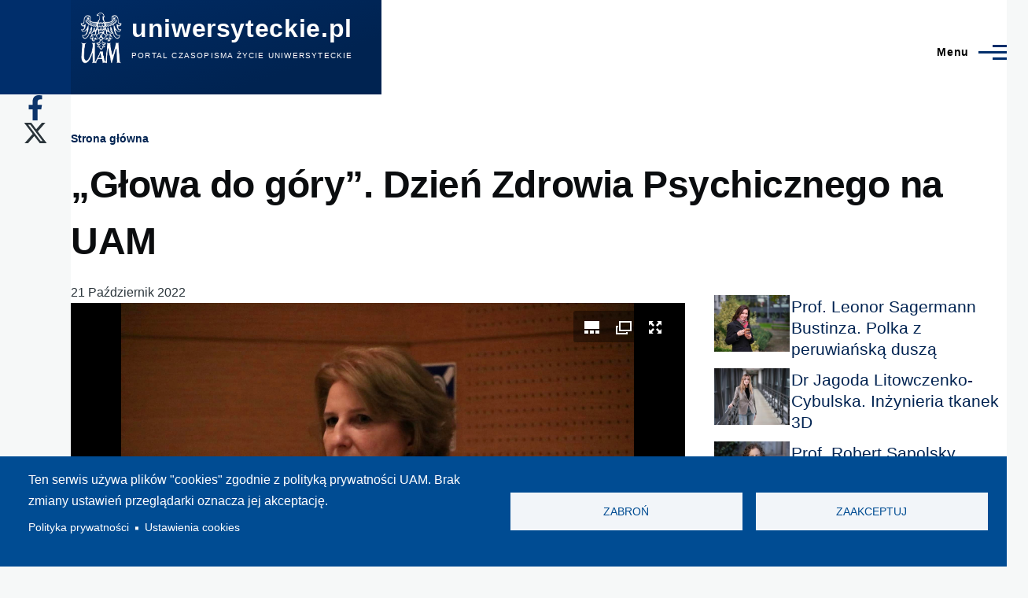

--- FILE ---
content_type: text/html; charset=UTF-8
request_url: https://uniwersyteckie.pl/zycie/glowa-do-gory-dzien-zdrowia-psychicznego-na-uam
body_size: 16216
content:
<!DOCTYPE html>
<html lang="pl" dir="ltr" prefix="content: http://purl.org/rss/1.0/modules/content/  dc: http://purl.org/dc/terms/  foaf: http://xmlns.com/foaf/0.1/  og: http://ogp.me/ns#  rdfs: http://www.w3.org/2000/01/rdf-schema#  schema: http://schema.org/  sioc: http://rdfs.org/sioc/ns#  sioct: http://rdfs.org/sioc/types#  skos: http://www.w3.org/2004/02/skos/core#  xsd: http://www.w3.org/2001/XMLSchema# " style="--color--primary-hue:214;--color--primary-saturation:100%;--color--primary-lightness:21">
  <head>
    <meta charset="utf-8" />
<script async src="/sites/default/files/google_analytics/gtag.js?t8v341"></script>
<script>window.dataLayer = window.dataLayer || [];function gtag(){dataLayer.push(arguments)};gtag("js", new Date());gtag("set", "developer_id.dMDhkMT", true);gtag("config", "G-Y1W4JHWQG0", {"groups":"default","page_placeholder":"PLACEHOLDER_page_location","link_attribution":true,"allow_ad_personalization_signals":false});</script>
<meta name="description" content="Na 21 października zaplanowany został na UAM Dzień Zdrowia Psychicznego. Pod hasłem „Głowa do góry” w wielu miejscach naszej uczelnie odbyły się warsztaty, wykłady i zajęcia sportowe skierowane zarówno do studentów jak i pracowników." />
<meta name="robots" content="index, max-image-preview:standard" />
<link rel="canonical" href="https://uniwersyteckie.pl/zycie/glowa-do-gory-dzien-zdrowia-psychicznego-na-uam" />
<link rel="image_src" href="/sites/default/files/foto-naglowki/2022-10/glogwa%20do%20gory%20tydzien%20zdrowia%20psychicznego%20ogrody-15.jpg" />
<meta property="og:type" content="article" />
<meta property="og:url" content="https://uniwersyteckie.pl/zycie/glowa-do-gory-dzien-zdrowia-psychicznego-na-uam" />
<meta property="og:title" content="„Głowa do góry”. Dzień Zdrowia Psychicznego na UAM" />
<meta property="og:description" content="Na 21 października zaplanowany został na UAM Dzień Zdrowia Psychicznego. Pod hasłem „Głowa do góry” w wielu miejscach naszej uczelnie odbyły się warsztaty, wykłady i zajęcia sportowe skierowane zarówno do studentów jak i pracowników." />
<meta property="og:image" content="https://uniwersyteckie.pl/sites/default/files/foto-naglowki/2022-10/glogwa%20do%20gory%20tydzien%20zdrowia%20psychicznego%20ogrody-15.jpg" />
<meta property="og:image:alt" content="Fot. A. Wykrota" />
<meta name="Generator" content="Drupal 11 (https://www.drupal.org)" />
<meta name="MobileOptimized" content="width" />
<meta name="HandheldFriendly" content="true" />
<meta name="viewport" content="width=device-width, initial-scale=1.0" />
<link rel="icon" href="/favicon.ico" type="image/vnd.microsoft.icon" />
<link rel="alternate" hreflang="pl" href="https://uniwersyteckie.pl/zycie/glowa-do-gory-dzien-zdrowia-psychicznego-na-uam" />
<script>window.a2a_config=window.a2a_config||{};a2a_config.callbacks=[];a2a_config.overlays=[];a2a_config.templates={};</script>
<style>padding: 15px 0px;</style>

    <title>„Głowa do góry”. Dzień Zdrowia Psychicznego na UAM | uniwersyteckie.pl</title>
    <link rel="stylesheet" media="all" href="/sites/default/files/css/css_N4QvvTMDEjAJGdBV5s85PPUceRWAxDdz9zNaeZHk3yI.css?delta=0&amp;language=pl&amp;theme=olivero&amp;include=[base64]" />
<link rel="stylesheet" media="all" href="/sites/default/files/css/css_BUJt50O0nxskIX-9LNPKzeHMnxlwff1y-RPjdAJswyA.css?delta=1&amp;language=pl&amp;theme=olivero&amp;include=[base64]" />

    <script type="application/json" data-drupal-selector="drupal-settings-json">{"path":{"baseUrl":"\/","pathPrefix":"","currentPath":"node\/3476","currentPathIsAdmin":false,"isFront":false,"currentLanguage":"pl"},"pluralDelimiter":"\u0003","suppressDeprecationErrors":true,"ajaxPageState":{"libraries":"[base64]","theme":"olivero","theme_token":null},"ajaxTrustedUrl":{"\/search\/node":true},"google_analytics":{"account":"G-Y1W4JHWQG0","trackOutbound":true,"trackMailto":true,"trackTel":true,"trackDownload":true,"trackDownloadExtensions":"7z|aac|arc|arj|asf|asx|avi|bin|csv|doc(x|m)?|dot(x|m)?|exe|flv|gif|gz|gzip|hqx|jar|jpe?g|js|mp(2|3|4|e?g)|mov(ie)?|msi|msp|pdf|phps|png|ppt(x|m)?|pot(x|m)?|pps(x|m)?|ppam|sld(x|m)?|thmx|qtm?|ra(m|r)?|sea|sit|tar|tgz|torrent|txt|wav|wma|wmv|wpd|xls(x|m|b)?|xlt(x|m)|xlam|xml|z|zip","trackColorbox":true},"button_text":"Scroll to top","button_style":"image","button_animation":"fade","button_animation_speed":200,"scroll_distance":100,"scroll_speed":300,"cookies":{"cookiesjsr":{"config":{"cookie":{"name":"cookiesjsr","expires":31536000000,"domain":"","sameSite":"Lax","secure":false},"library":{"libBasePath":"https:\/\/cdn.jsdelivr.net\/gh\/jfeltkamp\/cookiesjsr@1\/dist","libPath":"https:\/\/cdn.jsdelivr.net\/gh\/jfeltkamp\/cookiesjsr@1\/dist\/cookiesjsr.min.js","scrollLimit":0},"callback":{"method":"post","url":"\/cookies\/consent\/callback.json","headers":[]},"interface":{"openSettingsHash":"#editCookieSettings","showDenyAll":true,"denyAllOnLayerClose":false,"settingsAsLink":true,"availableLangs":["pl"],"defaultLang":"pl","groupConsent":false,"cookieDocs":false}},"services":{"functional":{"id":"functional","services":[{"key":"functional","type":"functional","name":"Required functional","info":{"value":"\u003Ctable\u003E\r\n\t\u003Cthead\u003E\r\n\t\t\u003Ctr\u003E\r\n\t\t\t\u003Cth width=\u002215%\u0022\u003ECookie name\u003C\/th\u003E\r\n\t\t\t\u003Cth width=\u002215%\u0022\u003EDefault expiration time\u003C\/th\u003E\r\n\t\t\t\u003Cth\u003EDescription\u003C\/th\u003E\r\n\t\t\u003C\/tr\u003E\r\n\t\u003C\/thead\u003E\r\n\t\u003Ctbody\u003E\r\n\t\t\u003Ctr\u003E\r\n\t\t\t\u003Ctd\u003E\u003Ccode dir=\u0022ltr\u0022 translate=\u0022no\u0022\u003ESSESS\u0026lt;ID\u0026gt;\u003C\/code\u003E\u003C\/td\u003E\r\n\t\t\t\u003Ctd\u003E1 month\u003C\/td\u003E\r\n\t\t\t\u003Ctd\u003EIf you are logged in to this website, a session cookie is required to identify and connect your browser to your user account in the server backend of this website.\u003C\/td\u003E\r\n\t\t\u003C\/tr\u003E\r\n\t\t\u003Ctr\u003E\r\n\t\t\t\u003Ctd\u003E\u003Ccode dir=\u0022ltr\u0022 translate=\u0022no\u0022\u003Ecookiesjsr\u003C\/code\u003E\u003C\/td\u003E\r\n\t\t\t\u003Ctd\u003E1 year\u003C\/td\u003E\r\n\t\t\t\u003Ctd\u003EWhen you visited this website for the first time, you were asked for your permission to use several services (including those from third parties) that require data to be saved in your browser (cookies, local storage). Your decisions about each service (allow, deny) are stored in this cookie and are reused each time you visit this website.\u003C\/td\u003E\r\n\t\t\u003C\/tr\u003E\r\n\t\u003C\/tbody\u003E\r\n\u003C\/table\u003E\r\n","format":"full_html"},"uri":"","needConsent":false}],"weight":1}},"translation":{"_core":{"default_config_hash":"PpB_t3-mnEd5Lckhxc9rfquSMa0CndPslGvJZlcg61E"},"langcode":"pl","bannerText":"Ten serwis u\u017cywa plik\u00f3w \u0022cookies\u0022 zgodnie z polityk\u0105 prywatno\u015bci UAM.\r\nBrak zmiany ustawie\u0144 przegl\u0105darki oznacza jej akceptacj\u0119.","privacyPolicy":"Polityka prywatno\u015bci","privacyUri":"https:\/\/amu.edu.pl\/polityka-prywatnosci","imprint":"Imprint","imprintUri":"","cookieDocs":"Cookie documentation","cookieDocsUri":"\/cookies\/documentation","officialWebsite":"Official website","denyAll":"Zabro\u0144 ","alwaysActive":"Zawsze\u00a0w\u0142\u0105czone","settings":"Ustawienia cookies","acceptAll":"Zaakceptuj","requiredCookies":"Wymagane cookies","cookieSettings":"Ustawienia cookies","close":"Zamknij","readMore":"Czytaj dalej","allowed":"Dozwolone","denied":"Zabronione","settingsAllServices":"Ustawienia dla wszystkich us\u0142ug","saveSettings":"Zapisz","default_langcode":"en","disclaimerText":"All cookie information is subject to change by the service providers. We update this information regularly.","disclaimerTextPosition":"both","processorDetailsLabel":"Processor Company Details","processorLabel":"Firma","processorWebsiteUrlLabel":"Company Website","processorPrivacyPolicyUrlLabel":"Company Privacy Policy","processorCookiePolicyUrlLabel":"Company Cookie Policy","processorContactLabel":"Data Protection Contact Details","placeholderAcceptAllText":"Akceptuj wszystkie cookies","functional":{"title":"Functional","details":"Cookies are small text files that are placed by your browser on your device in order to store certain information. Using the information that is stored and returned, a website can recognize that you have previously accessed and visited it using the browser on your end device. We use this information to arrange and display the website optimally in accordance with your preferences. Within this process, only the cookie itself is identified on your device. Personal data is only stored following your express consent or where this is absolutely necessary to enable use the service provided by us and accessed by you."}}},"cookiesTexts":{"_core":{"default_config_hash":"PpB_t3-mnEd5Lckhxc9rfquSMa0CndPslGvJZlcg61E"},"langcode":"pl","bannerText":"Ten serwis u\u017cywa plik\u00f3w \u0022cookies\u0022 zgodnie z polityk\u0105 prywatno\u015bci UAM.\r\nBrak zmiany ustawie\u0144 przegl\u0105darki oznacza jej akceptacj\u0119.","privacyPolicy":"Polityka prywatno\u015bci","privacyUri":"https:\/\/amu.edu.pl\/polityka-prywatnosci","imprint":"Imprint","imprintUri":"","cookieDocs":"Cookie documentation","cookieDocsUri":"\/cookies\/documentation","officialWebsite":"Official website","denyAll":"Zabro\u0144 ","alwaysActive":"Zawsze\u00a0w\u0142\u0105czone","settings":"Ustawienia cookies","acceptAll":"Zaakceptuj","requiredCookies":"Wymagane cookies","cookieSettings":"Ustawienia cookies","close":"Zamknij","readMore":"Czytaj dalej","allowed":"Dozwolone","denied":"Zabronione","settingsAllServices":"Ustawienia dla wszystkich us\u0142ug","saveSettings":"Zapisz","default_langcode":"en","disclaimerText":"All cookie information is subject to change by the service providers. We update this information regularly.","disclaimerTextPosition":"both","processorDetailsLabel":"Processor Company Details","processorLabel":"Firma","processorWebsiteUrlLabel":"Company Website","processorPrivacyPolicyUrlLabel":"Company Privacy Policy","processorCookiePolicyUrlLabel":"Company Cookie Policy","processorContactLabel":"Data Protection Contact Details","placeholderAcceptAllText":"Akceptuj wszystkie cookies"},"services":{"functional":{"uuid":"3193f46f-a03d-4167-b767-615944f7929a","langcode":"pl","status":true,"dependencies":[],"_core":{"default_config_hash":"N-O3629vb-jExOxfM0FYcfPzEu6QVzgWHMm06jMERLg"},"id":"functional","label":"Required functional","group":"functional","info":{"value":"\u003Ctable\u003E\r\n\t\u003Cthead\u003E\r\n\t\t\u003Ctr\u003E\r\n\t\t\t\u003Cth width=\u002215%\u0022\u003ECookie name\u003C\/th\u003E\r\n\t\t\t\u003Cth width=\u002215%\u0022\u003EDefault expiration time\u003C\/th\u003E\r\n\t\t\t\u003Cth\u003EDescription\u003C\/th\u003E\r\n\t\t\u003C\/tr\u003E\r\n\t\u003C\/thead\u003E\r\n\t\u003Ctbody\u003E\r\n\t\t\u003Ctr\u003E\r\n\t\t\t\u003Ctd\u003E\u003Ccode dir=\u0022ltr\u0022 translate=\u0022no\u0022\u003ESSESS\u0026lt;ID\u0026gt;\u003C\/code\u003E\u003C\/td\u003E\r\n\t\t\t\u003Ctd\u003E1 month\u003C\/td\u003E\r\n\t\t\t\u003Ctd\u003EIf you are logged in to this website, a session cookie is required to identify and connect your browser to your user account in the server backend of this website.\u003C\/td\u003E\r\n\t\t\u003C\/tr\u003E\r\n\t\t\u003Ctr\u003E\r\n\t\t\t\u003Ctd\u003E\u003Ccode dir=\u0022ltr\u0022 translate=\u0022no\u0022\u003Ecookiesjsr\u003C\/code\u003E\u003C\/td\u003E\r\n\t\t\t\u003Ctd\u003E1 year\u003C\/td\u003E\r\n\t\t\t\u003Ctd\u003EWhen you visited this website for the first time, you were asked for your permission to use several services (including those from third parties) that require data to be saved in your browser (cookies, local storage). Your decisions about each service (allow, deny) are stored in this cookie and are reused each time you visit this website.\u003C\/td\u003E\r\n\t\t\u003C\/tr\u003E\r\n\t\u003C\/tbody\u003E\r\n\u003C\/table\u003E\r\n","format":"full_html"},"consentRequired":false,"purpose":"Essential functional cookies to provide general functionality","processor":"","processorContact":"","processorUrl":"","processorPrivacyPolicyUrl":"","processorCookiePolicyUrl":"","placeholderMainText":"This content is blocked because required functional cookies have not been accepted.","placeholderAcceptText":"Only accept required functional cookies"}},"groups":{"functional":{"uuid":"f5fdbd09-95bf-4847-8908-1d284c31ccf1","langcode":"pl","status":true,"dependencies":[],"_core":{"default_config_hash":"aHm4Q63Ge97tcktTa_qmUqJMir45iyGY2lEvvqPW68g"},"id":"functional","label":"Functional","weight":1,"title":"Functional","details":"Cookies are small text files that are placed by your browser on your device in order to store certain information. Using the information that is stored and returned, a website can recognize that you have previously accessed and visited it using the browser on your end device. We use this information to arrange and display the website optimally in accordance with your preferences. Within this process, only the cookie itself is identified on your device. Personal data is only stored following your express consent or where this is absolutely necessary to enable use the service provided by us and accessed by you."},"marketing":{"uuid":"c51222e8-583e-4f0a-9308-4f45d55bed78","langcode":"pl","status":true,"dependencies":[],"_core":{"default_config_hash":"JkP6try0AxX_f4RpFEletep5NHSlVB1BbGw0snW4MO8"},"id":"marketing","label":"Marketing","weight":20,"title":"Marketing","details":"Customer communication and marketing tools."},"performance":{"uuid":"2eb9a71b-8b9a-4e1e-9df8-b78e347c01ec","langcode":"pl","status":true,"dependencies":[],"_core":{"default_config_hash":"Jv3uIJviBj7D282Qu1ZpEQwuOEb3lCcDvx-XVHeOJpw"},"id":"performance","label":"Wydajno\u015b\u0107","weight":30,"title":"Performance Cookies","details":"Performance cookies collect aggregated information about how our website is used. The purpose of this is to improve its attractiveness, content and functionality. These cookies help us to determine whether, how often and for how long particular sub-pages of our website are accessed and which content users are particularly interested in. Search terms, country, region and (where applicable) the city from which the website is accessed are also recorded, as is the proportion of mobile devices that are used to access the website. We use this information to compile statistical reports that help us tailor the content of our website to your needs and optimize our offer."},"social":{"uuid":"708ea49a-072c-47f5-b434-8168b08ab449","langcode":"pl","status":true,"dependencies":[],"_core":{"default_config_hash":"w9uS0Ktbh58ffWxW1ue_MKgB_he6iZPMx2Pc6tN4K4o"},"id":"social","label":"Social Plugins","weight":20,"title":"Social Plugins","details":"Social media widgets provide additional content originally published on third party platforms."},"tracking":{"uuid":"a6051b43-af0f-4658-8bc9-c17d16725e73","langcode":"pl","status":true,"dependencies":[],"_core":{"default_config_hash":"_gYDe3qoEc6L5uYR6zhu5V-3ARLlyis9gl1diq7Tnf4"},"id":"tracking","label":"Tracking","weight":10,"title":"Tracking cookies","details":"Marketing cookies come from external advertising companies (\u0022third-party cookies\u0022) and are used to collect information about the websites visited by the user. The purpose of this is to create and display target group-oriented content and advertising for the user."},"video":{"uuid":"24de456c-c2c4-4ffa-8c29-91966690d067","langcode":"pl","status":true,"dependencies":[],"_core":{"default_config_hash":"w1WnCmP2Xfgx24xbx5u9T27XLF_ZFw5R0MlO-eDDPpQ"},"id":"video","label":"Filmy","weight":40,"title":"Wideo","details":"Us\u0142uga udost\u0119pniania wideo pomo\u017ce doda\u0107 multimedia do strony i zwi\u0119kszy\u0107 jej ogladalno\u015b\u0107."}}},"statistics":{"data":{"nid":"3476"},"url":"\/modules\/contrib\/statistics\/statistics.php"},"juicebox":{"node--3476--field-images---custom":{"configUrl":"\/juicebox\/xml\/field\/node\/3476\/field_images\/_custom?checksum=3d0478815ea6e82db65ade3646ed57bd\u0026xml-source-path=node\/3476\u0026xml-source-id=xml--node--3476--field-images---custom","containerId":"node--3476--field-images---custom","gallerywidth":"100%","galleryheight":"75%","backgroundcolor":"#F8F8F8 !important"}},"blazy":{"loadInvisible":false,"offset":100,"saveViewportOffsetDelay":50,"validateDelay":25,"container":"","loader":true,"unblazy":false,"visibleClass":false},"blazyIo":{"disconnect":false,"rootMargin":"0px","threshold":[0,0.25,0.5,0.75,1]},"user":{"uid":0,"permissionsHash":"7fc0e86b202f3079ddea400ed8543da1a498c2761985d47ad9dc5308999de784"}}</script>
<script src="/sites/default/files/js/js_6nzIVdCJcnjkwjZXiEJsjjY3C0yA2rRBwSHlKg8_55s.js?scope=header&amp;delta=0&amp;language=pl&amp;theme=olivero&amp;include=[base64]"></script>
<script src="/modules/contrib/cookies/js/cookiesjsr.conf.js?v=11.2.10" defer></script>
<script src="https://use.fontawesome.com/releases/v6.4.2/js/all.js" defer crossorigin="anonymous"></script>
<script src="https://use.fontawesome.com/releases/v6.4.2/js/v4-shims.js" defer crossorigin="anonymous"></script>

    
<link rel="preload" href="/core/themes/olivero/fonts/metropolis/Metropolis-Regular.woff2" as="font" type="font/woff2" crossorigin>
<link rel="preload" href="/core/themes/olivero/fonts/metropolis/Metropolis-SemiBold.woff2" as="font" type="font/woff2" crossorigin>
<link rel="preload" href="/core/themes/olivero/fonts/metropolis/Metropolis-Bold.woff2" as="font" type="font/woff2" crossorigin>
<link rel="preload" href="/core/themes/olivero/fonts/lora/lora-v14-latin-regular.woff2" as="font" type="font/woff2" crossorigin>
    <noscript><link rel="stylesheet" href="/core/themes/olivero/css/components/navigation/nav-primary-no-js.css?t8v341" />
</noscript>
  </head>
  <body class="path-node page-node-type-artykul">
        <a href="#main-content" class="visually-hidden focusable skip-link">
      Przejdź do treści
    </a>
    
      <div class="dialog-off-canvas-main-canvas" data-off-canvas-main-canvas>
    
<div id="page-wrapper" class="page-wrapper">
  <div id="page">

          <header id="header" class="site-header" data-drupal-selector="site-header" role="banner">

                <div class="site-header__fixable" data-drupal-selector="site-header-fixable">
          <div class="site-header__initial">
            <button class="sticky-header-toggle" data-drupal-selector="sticky-header-toggle" role="switch" aria-controls="site-header__inner" aria-label="Przyklejony nagłówek" aria-checked="false">
              <span class="sticky-header-toggle__icon">
                <span></span>
                <span></span>
                <span></span>
              </span>
            </button>
          </div>

                    <div id="site-header__inner" class="site-header__inner" data-drupal-selector="site-header-inner">
            <div class="container site-header__inner__container">

              


<div id="block-olivero-site-branding" class="site-branding block block-system block-system-branding-block">
  
    
    <div class="site-branding__inner">
          <a href="/" rel="home" class="site-branding__logo">
        <img src="/sites/default/files/Logo_UAM_czarne_negatyw_RGB-removebg-preview_1.png" alt="Strona główna" fetchpriority="high"/>
      </a>
              <div class="site-branding__text">
                  <div class="site-branding__name">
            <a href="/" rel="home" title="Strona główna">uniwersyteckie.pl</a>
          </div>
                          <div class="site-branding__slogan">Portal czasopisma Życie Uniwersyteckie </div>
              </div>
      </div>
</div>

<div class="header-nav-overlay" data-drupal-selector="header-nav-overlay"></div>


                              <div class="mobile-buttons" data-drupal-selector="mobile-buttons">
                  <button class="mobile-nav-button" data-drupal-selector="mobile-nav-button" aria-label="Menu Główne" aria-controls="header-nav" aria-expanded="false">
                    <span class="mobile-nav-button__label">Menu</span>
                    <span class="mobile-nav-button__icon"></span>
                  </button>
                </div>

                <div id="header-nav" class="header-nav" data-drupal-selector="header-nav">
                  
<div class="search-block-form block block-search-narrow" data-drupal-selector="search-block-form" id="block-olivero-search-form-narrow" role="search">
  
    
      <div class="content">
      <form action="/search/node" method="get" id="search-block-form" accept-charset="UTF-8" class="search-form search-block-form">
  <div class="clearfix js-form-item form-item js-form-type-search form-item-keys js-form-item-keys form-no-label">
      <label for="edit-keys" class="form-item__label visually-hidden">Szukaj</label>
        <input title="Wprowadź słowa, które mają zostać wyszukane." placeholder="Wyszukaj po słowie kluczowym lub frazie." data-drupal-selector="edit-keys" type="search" id="edit-keys" name="keys" value="" size="15" maxlength="128" class="form-search form-element form-element--type-search form-element--api-search" />

        </div>
<div data-drupal-selector="edit-actions" class="form-actions js-form-wrapper form-wrapper" id="edit-actions"><button class="button--primary search-form__submit button js-form-submit form-submit" data-drupal-selector="edit-submit" type="submit" id="edit-submit" value="Szukaj">
    <span class="icon--search"></span>
    <span class="visually-hidden">Szukaj</span>
</button>

</div>

</form>

    </div>
  </div>
<nav  id="block-olivero-main-menu" class="primary-nav block block-menu navigation menu--main" aria-labelledby="block-olivero-main-menu-menu" role="navigation">
            
  <h2 class="visually-hidden block__title" id="block-olivero-main-menu-menu">Główna nawigacja</h2>
  
        


          
        
    <ul  class="menu primary-nav__menu primary-nav__menu--level-1" data-drupal-selector="primary-nav-menu--level-1">
            
                          
        
        
        <li class="primary-nav__menu-item primary-nav__menu-item--link primary-nav__menu-item--level-1">
                              
                      <a href="/nauka" class="primary-nav__menu-link primary-nav__menu-link--link primary-nav__menu-link--level-1" data-drupal-selector="primary-nav-menu-link-has-children" data-drupal-link-system-path="taxonomy/term/10">            <span class="primary-nav__menu-link-inner primary-nav__menu-link-inner--level-1">Nauka</span>
          </a>

            
                  </li>
      
                          
        
        
        <li class="primary-nav__menu-item primary-nav__menu-item--link primary-nav__menu-item--level-1">
                              
                      <a href="/wydarzenia" class="primary-nav__menu-link primary-nav__menu-link--link primary-nav__menu-link--level-1" data-drupal-selector="primary-nav-menu-link-has-children" data-drupal-link-system-path="taxonomy/term/11">            <span class="primary-nav__menu-link-inner primary-nav__menu-link-inner--level-1">Wydarzenia</span>
          </a>

            
                  </li>
      
                          
        
        
        <li class="primary-nav__menu-item primary-nav__menu-item--nolink primary-nav__menu-item--level-1 primary-nav__menu-item--has-children" data-drupal-selector="primary-nav-menu-item-has-children">
                              
                      <span class="primary-nav__menu-link primary-nav__menu-link--nolink primary-nav__menu-link--level-1 primary-nav__menu-link--has-children" data-drupal-selector="primary-nav-menu-link-has-children">Jednostki UAM</span>

                                                        
                <button class="primary-nav__button-toggle" data-drupal-selector="primary-nav-submenu-toggle-button" aria-controls="primary-menu-item-123" aria-expanded="false" aria-hidden="true" tabindex="-1">
                  <span class="visually-hidden">Jednostki UAM sub-navigation</span>
                  <span class="icon--menu-toggle"></span>
                </button>
              
                                      
              <span data-drupal-selector="primary-nav-menu-🥕" class="primary-nav__menu-🥕"></span>
    
    <ul  class="menu primary-nav__menu primary-nav__menu--level-2" data-drupal-selector="primary-nav-menu--level-2" id="primary-menu-item-123">
            
                          
        
        
        <li class="primary-nav__menu-item primary-nav__menu-item--link primary-nav__menu-item--level-2">
                              
                      <a href="/wydzial-anglistyki" class="primary-nav__menu-link primary-nav__menu-link--link primary-nav__menu-link--level-2" data-drupal-link-system-path="taxonomy/term/14">            <span class="primary-nav__menu-link-inner primary-nav__menu-link-inner--level-2">Wydział Anglistyki</span>
          </a>

            
                  </li>
      
                          
        
        
        <li class="primary-nav__menu-item primary-nav__menu-item--link primary-nav__menu-item--level-2">
                              
                      <a href="/wydzial-antropologii-i-kulturoznawstwa" class="primary-nav__menu-link primary-nav__menu-link--link primary-nav__menu-link--level-2" data-drupal-link-system-path="taxonomy/term/221">            <span class="primary-nav__menu-link-inner primary-nav__menu-link-inner--level-2">Wydział Antropologii i Kulturoznawstwa</span>
          </a>

            
                  </li>
      
                          
        
        
        <li class="primary-nav__menu-item primary-nav__menu-item--link primary-nav__menu-item--level-2">
                              
                      <a href="/wydzial-archeologii" class="primary-nav__menu-link primary-nav__menu-link--link primary-nav__menu-link--level-2" data-drupal-link-system-path="taxonomy/term/222">            <span class="primary-nav__menu-link-inner primary-nav__menu-link-inner--level-2">Wydział Archeologii</span>
          </a>

            
                  </li>
      
                          
        
        
        <li class="primary-nav__menu-item primary-nav__menu-item--link primary-nav__menu-item--level-2">
                              
                      <a href="/wydzial-biologii" class="primary-nav__menu-link primary-nav__menu-link--link primary-nav__menu-link--level-2" data-drupal-link-system-path="taxonomy/term/15">            <span class="primary-nav__menu-link-inner primary-nav__menu-link-inner--level-2">Wydział Biologii</span>
          </a>

            
                  </li>
      
                          
        
        
        <li class="primary-nav__menu-item primary-nav__menu-item--link primary-nav__menu-item--level-2">
                              
                      <a href="/wydzial-chemii" class="primary-nav__menu-link primary-nav__menu-link--link primary-nav__menu-link--level-2" data-drupal-link-system-path="taxonomy/term/16">            <span class="primary-nav__menu-link-inner primary-nav__menu-link-inner--level-2">Wydział Chemii</span>
          </a>

            
                  </li>
      
                          
        
        
        <li class="primary-nav__menu-item primary-nav__menu-item--link primary-nav__menu-item--level-2">
                              
                      <a href="/wydzial-etnolingwistyki" class="primary-nav__menu-link primary-nav__menu-link--link primary-nav__menu-link--level-2" data-drupal-link-system-path="taxonomy/term/1063">            <span class="primary-nav__menu-link-inner primary-nav__menu-link-inner--level-2">Wydział Etnolingwistyki</span>
          </a>

            
                  </li>
      
                          
        
        
        <li class="primary-nav__menu-item primary-nav__menu-item--link primary-nav__menu-item--level-2">
                              
                      <a href="/wydzial-filologii-polskiej-i-klasycznej" class="primary-nav__menu-link primary-nav__menu-link--link primary-nav__menu-link--level-2" data-drupal-link-system-path="taxonomy/term/17">            <span class="primary-nav__menu-link-inner primary-nav__menu-link-inner--level-2">Wydział Filologii Polskiej i Klasycznej</span>
          </a>

            
                  </li>
      
                          
        
        
        <li class="primary-nav__menu-item primary-nav__menu-item--link primary-nav__menu-item--level-2">
                              
                      <a href="/wydzial-filozoficzny" class="primary-nav__menu-link primary-nav__menu-link--link primary-nav__menu-link--level-2" data-drupal-link-system-path="taxonomy/term/223">            <span class="primary-nav__menu-link-inner primary-nav__menu-link-inner--level-2">Wydział Filozoficzny</span>
          </a>

            
                  </li>
      
                          
        
        
        <li class="primary-nav__menu-item primary-nav__menu-item--link primary-nav__menu-item--level-2">
                              
                      <a href="/wydzial-fizyki-i-astronomii" class="primary-nav__menu-link primary-nav__menu-link--link primary-nav__menu-link--level-2" data-drupal-link-system-path="taxonomy/term/18">            <span class="primary-nav__menu-link-inner primary-nav__menu-link-inner--level-2">Wydział Fizyki i Astronomii</span>
          </a>

            
                  </li>
      
                          
        
        
        <li class="primary-nav__menu-item primary-nav__menu-item--link primary-nav__menu-item--level-2">
                              
                      <a href="/wydzial-geografii-spol-ekonom-i-gosp-przestrzennej" class="primary-nav__menu-link primary-nav__menu-link--link primary-nav__menu-link--level-2" data-drupal-link-system-path="taxonomy/term/218">            <span class="primary-nav__menu-link-inner primary-nav__menu-link-inner--level-2">Wydział Geografii Społ.- Ekonom. i Gosp. Przestrzennej</span>
          </a>

            
                  </li>
      
                          
        
        
        <li class="primary-nav__menu-item primary-nav__menu-item--link primary-nav__menu-item--level-2">
                              
                      <a href="/wydzial-historii" class="primary-nav__menu-link primary-nav__menu-link--link primary-nav__menu-link--level-2" data-drupal-link-system-path="taxonomy/term/19">            <span class="primary-nav__menu-link-inner primary-nav__menu-link-inner--level-2">Wydział Historii</span>
          </a>

            
                  </li>
      
                          
        
        
        <li class="primary-nav__menu-item primary-nav__menu-item--link primary-nav__menu-item--level-2">
                              
                      <a href="/wydzial-matematyki-i-informatyki" class="primary-nav__menu-link primary-nav__menu-link--link primary-nav__menu-link--level-2" data-drupal-link-system-path="taxonomy/term/20">            <span class="primary-nav__menu-link-inner primary-nav__menu-link-inner--level-2">Wydział Matematyki i Informatyki</span>
          </a>

            
                  </li>
      
                          
        
        
        <li class="primary-nav__menu-item primary-nav__menu-item--link primary-nav__menu-item--level-2">
                              
                      <a href="/wydzial-nauk-geograficznych-i-geologicznych" class="primary-nav__menu-link primary-nav__menu-link--link primary-nav__menu-link--level-2" data-drupal-link-system-path="taxonomy/term/21">            <span class="primary-nav__menu-link-inner primary-nav__menu-link-inner--level-2">Wydział Nauk Geograficznych i Geologicznych</span>
          </a>

            
                  </li>
      
                          
        
        
        <li class="primary-nav__menu-item primary-nav__menu-item--link primary-nav__menu-item--level-2">
                              
                      <a href="/wydzial-nauk-politycznych-i-dziennikarstwa" class="primary-nav__menu-link primary-nav__menu-link--link primary-nav__menu-link--level-2" data-drupal-link-system-path="taxonomy/term/22">            <span class="primary-nav__menu-link-inner primary-nav__menu-link-inner--level-2">Wydział Nauk Politycznych i Dziennikarstwa</span>
          </a>

            
                  </li>
      
                          
        
        
        <li class="primary-nav__menu-item primary-nav__menu-item--link primary-nav__menu-item--level-2">
                              
                      <a href="/wydzial-nauk-o-sztuce" class="primary-nav__menu-link primary-nav__menu-link--link primary-nav__menu-link--level-2" data-drupal-link-system-path="taxonomy/term/224">            <span class="primary-nav__menu-link-inner primary-nav__menu-link-inner--level-2">Wydział Nauk o Sztuce</span>
          </a>

            
                  </li>
      
                          
        
        
        <li class="primary-nav__menu-item primary-nav__menu-item--link primary-nav__menu-item--level-2">
                              
                      <a href="/wydzial-neofilologii" class="primary-nav__menu-link primary-nav__menu-link--link primary-nav__menu-link--level-2" data-drupal-link-system-path="taxonomy/term/23">            <span class="primary-nav__menu-link-inner primary-nav__menu-link-inner--level-2">Wydział Neofilologii</span>
          </a>

            
                  </li>
      
                          
        
        
        <li class="primary-nav__menu-item primary-nav__menu-item--link primary-nav__menu-item--level-2">
                              
                      <a href="/wydzial-pedagogiczno-artystyczny-w-kaliszu" class="primary-nav__menu-link primary-nav__menu-link--link primary-nav__menu-link--level-2" data-drupal-link-system-path="taxonomy/term/24">            <span class="primary-nav__menu-link-inner primary-nav__menu-link-inner--level-2">Wydział Pedagogiczno-Artystyczny w Kaliszu</span>
          </a>

            
                  </li>
      
                          
        
        
        <li class="primary-nav__menu-item primary-nav__menu-item--link primary-nav__menu-item--level-2">
                              
                      <a href="/wydzial-prawa-i-administracji" class="primary-nav__menu-link primary-nav__menu-link--link primary-nav__menu-link--level-2" data-drupal-link-system-path="taxonomy/term/25">            <span class="primary-nav__menu-link-inner primary-nav__menu-link-inner--level-2">Wydział Prawa i Administracji</span>
          </a>

            
                  </li>
      
                          
        
        
        <li class="primary-nav__menu-item primary-nav__menu-item--link primary-nav__menu-item--level-2">
                              
                      <a href="/wydzial-psychologii-i-kognitywistyki" class="primary-nav__menu-link primary-nav__menu-link--link primary-nav__menu-link--level-2" data-drupal-link-system-path="taxonomy/term/219">            <span class="primary-nav__menu-link-inner primary-nav__menu-link-inner--level-2">Wydział Psychologii i Kognitywistyki</span>
          </a>

            
                  </li>
      
                          
        
        
        <li class="primary-nav__menu-item primary-nav__menu-item--link primary-nav__menu-item--level-2">
                              
                      <a href="/wydzial-socjologii" class="primary-nav__menu-link primary-nav__menu-link--link primary-nav__menu-link--level-2" data-drupal-link-system-path="taxonomy/term/220">            <span class="primary-nav__menu-link-inner primary-nav__menu-link-inner--level-2">Wydział Socjologii</span>
          </a>

            
                  </li>
      
                          
        
        
        <li class="primary-nav__menu-item primary-nav__menu-item--link primary-nav__menu-item--level-2">
                              
                      <a href="/wydzial-studiow-edukacyjnych" class="primary-nav__menu-link primary-nav__menu-link--link primary-nav__menu-link--level-2" data-drupal-link-system-path="taxonomy/term/26">            <span class="primary-nav__menu-link-inner primary-nav__menu-link-inner--level-2">Wydział Studiów Edukacyjnych</span>
          </a>

            
                  </li>
      
                          
        
        
        <li class="primary-nav__menu-item primary-nav__menu-item--link primary-nav__menu-item--level-2">
                              
                      <a href="/wydzial-teologiczny" class="primary-nav__menu-link primary-nav__menu-link--link primary-nav__menu-link--level-2" data-drupal-link-system-path="taxonomy/term/27">            <span class="primary-nav__menu-link-inner primary-nav__menu-link-inner--level-2">Wydział Teologiczny</span>
          </a>

            
                  </li>
      
                          
        
        
        <li class="primary-nav__menu-item primary-nav__menu-item--link primary-nav__menu-item--level-2">
                              
                      <a href="/biblioteka-uniwersytecka" class="primary-nav__menu-link primary-nav__menu-link--link primary-nav__menu-link--level-2" data-drupal-link-system-path="taxonomy/term/1066">            <span class="primary-nav__menu-link-inner primary-nav__menu-link-inner--level-2">Biblioteka Uniwersytecka</span>
          </a>

            
                  </li>
      
                          
        
        
        <li class="primary-nav__menu-item primary-nav__menu-item--link primary-nav__menu-item--level-2">
                              
                      <a href="/centrum-nanobiomedyczne" class="primary-nav__menu-link primary-nav__menu-link--link primary-nav__menu-link--level-2" data-drupal-link-system-path="taxonomy/term/1065">            <span class="primary-nav__menu-link-inner primary-nav__menu-link-inner--level-2">Centrum Nanobiomedyczne</span>
          </a>

            
                  </li>
      
                          
        
        
        <li class="primary-nav__menu-item primary-nav__menu-item--link primary-nav__menu-item--level-2">
                              
                      <a href="/centrum-zaawansowanych-technologii" class="primary-nav__menu-link primary-nav__menu-link--link primary-nav__menu-link--level-2" data-drupal-link-system-path="taxonomy/term/1064">            <span class="primary-nav__menu-link-inner primary-nav__menu-link-inner--level-2">Centrum Zaawansowanych Technologii</span>
          </a>

            
                  </li>
      
                          
        
        
        <li class="primary-nav__menu-item primary-nav__menu-item--link primary-nav__menu-item--level-2">
                              
                      <a href="/collegium-polonicum-w-slubicach" class="primary-nav__menu-link primary-nav__menu-link--link primary-nav__menu-link--level-2" data-drupal-link-system-path="taxonomy/term/40">            <span class="primary-nav__menu-link-inner primary-nav__menu-link-inner--level-2">Collegium Polonicum w Słubicach</span>
          </a>

            
                  </li>
      
                          
        
        
        <li class="primary-nav__menu-item primary-nav__menu-item--link primary-nav__menu-item--level-2">
                              
                      <a href="/nadnotecki-instytut-w-pile" class="primary-nav__menu-link primary-nav__menu-link--link primary-nav__menu-link--level-2" data-drupal-link-system-path="taxonomy/term/39">            <span class="primary-nav__menu-link-inner primary-nav__menu-link-inner--level-2">Nadnotecki Instytut w Pile</span>
          </a>

            
                  </li>
          </ul>
  
            
                  </li>
      
                          
        
        
        <li class="primary-nav__menu-item primary-nav__menu-item--link primary-nav__menu-item--level-1">
                              
                      <a href="/administracja" class="primary-nav__menu-link primary-nav__menu-link--link primary-nav__menu-link--level-1" data-drupal-selector="primary-nav-menu-link-has-children" data-drupal-link-system-path="taxonomy/term/1060">            <span class="primary-nav__menu-link-inner primary-nav__menu-link-inner--level-1">Administracja</span>
          </a>

            
                  </li>
      
                          
        
        
        <li class="primary-nav__menu-item primary-nav__menu-item--link primary-nav__menu-item--level-1">
                              
                      <a href="/ludzie-uam" class="primary-nav__menu-link primary-nav__menu-link--link primary-nav__menu-link--level-1" data-drupal-selector="primary-nav-menu-link-has-children" data-drupal-link-system-path="taxonomy/term/294">            <span class="primary-nav__menu-link-inner primary-nav__menu-link-inner--level-1">Ludzie UAM</span>
          </a>

            
                  </li>
      
                          
        
        
        <li class="primary-nav__menu-item primary-nav__menu-item--link primary-nav__menu-item--level-1">
                              
                      <a href="/archiwum" class="primary-nav__menu-link primary-nav__menu-link--link primary-nav__menu-link--level-1" data-drupal-selector="primary-nav-menu-link-has-children" data-drupal-link-system-path="archiwum">            <span class="primary-nav__menu-link-inner primary-nav__menu-link-inner--level-1">Archiwum</span>
          </a>

            
                  </li>
          </ul>
  


  </nav>


                  

  <div class="region region--secondary-menu">
    <div class="search-block-form block block-search-wide" data-drupal-selector="search-block-form-2" id="block-olivero-search-form-wide" role="search">
  
    
      <button class="block-search-wide__button" aria-label="Formularz wyszukiwania" data-drupal-selector="block-search-wide-button">
      <svg xmlns="http://www.w3.org/2000/svg" width="22" height="23" viewBox="0 0 22 23">
  <path fill="currentColor" d="M21.7,21.3l-4.4-4.4C19,15.1,20,12.7,20,10c0-5.5-4.5-10-10-10S0,4.5,0,10s4.5,10,10,10c2.1,0,4.1-0.7,5.8-1.8l4.5,4.5c0.4,0.4,1,0.4,1.4,0S22.1,21.7,21.7,21.3z M10,18c-4.4,0-8-3.6-8-8s3.6-8,8-8s8,3.6,8,8S14.4,18,10,18z"/>
</svg>
      <span class="block-search-wide__button-close"></span>
    </button>

        <div class="block-search-wide__wrapper" data-drupal-selector="block-search-wide-wrapper" tabindex="-1">
      <div class="block-search-wide__container">
        <div class="block-search-wide__grid">
          <form action="/search/node" method="get" id="search-block-form--2" accept-charset="UTF-8" class="search-form search-block-form">
  <div class="clearfix js-form-item form-item js-form-type-search form-item-keys js-form-item-keys form-no-label">
      <label for="edit-keys--2" class="form-item__label visually-hidden">Szukaj</label>
        <input title="Wprowadź słowa, które mają zostać wyszukane." placeholder="Wyszukaj po słowie kluczowym lub frazie." data-drupal-selector="edit-keys" type="search" id="edit-keys--2" name="keys" value="" size="15" maxlength="128" class="form-search form-element form-element--type-search form-element--api-search" />

        </div>
<div data-drupal-selector="edit-actions" class="form-actions js-form-wrapper form-wrapper" id="edit-actions--2"><button class="button--primary search-form__submit button js-form-submit form-submit" data-drupal-selector="edit-submit" type="submit" id="edit-submit--2" value="Szukaj">
    <span class="icon--search"></span>
    <span class="visually-hidden">Szukaj</span>
</button>

</div>

</form>

        </div>
      </div>
    </div>
  </div>

  </div>

                </div>
                          </div>
          </div>
        </div>
      </header>
    
    <div id="main-wrapper" class="layout-main-wrapper layout-container">
      <div id="main" class="layout-main">
        <div class="main-content">
          <a id="main-content" tabindex="-1"></a>
          
          <div class="main-content__container container">
            

  <div class="region region--highlighted grid-full layout--pass--content-medium">
    <div data-drupal-messages-fallback class="hidden messages-list"></div>

  </div>

            

  <div class="region region--breadcrumb grid-full layout--pass--content-medium">
    

<div id="block-olivero-breadcrumbs" class="block block-system block-system-breadcrumb-block">
  
    
      <div class="block__content">
        <nav class="breadcrumb" role="navigation" aria-labelledby="system-breadcrumb">
    <h2 id="system-breadcrumb" class="visually-hidden">Ścieżka nawigacyjna</h2>
    <div class="breadcrumb__content">
      <ol class="breadcrumb__list">
                  <li class="breadcrumb__item">
                          <a href="/" class="breadcrumb__link">Strona główna</a>
                      </li>
              </ol>
    </div>
  </nav>

    </div>
  </div>

  </div>


                          <main role="main">
                

  <div class="region region--content-above grid-full layout--pass--content-medium">
    

<div id="block-olivero-page-title" class="block block-core block-page-title-block">
  
  

  <h1 class="title page-title">
<span>„Głowa do góry”. Dzień Zdrowia Psychicznego na UAM</span>
</h1>


  
</div>

  </div>

                

  <div class="region region--content grid-full layout--pass--content-medium" id="content">
    

<div id="block-olivero-content" class="block block-system block-system-main-block">
  
    
      <div class="block__content">
      

<article data-history-node-id="3476" about="/zycie/glowa-do-gory-dzien-zdrowia-psychicznego-na-uam" class="node node--type-artykul node--view-mode-full">
  <header class="">
    
          
      </header>
  <div class="node__content">
        <div class="ds-1col clearfix">

  

  

<div class="block block-layout-builder block-field-blocknodeartykulcreated">
  
    
      <div class="block__content">
      
<span><time datetime="2022-10-21T09:41:13+02:00" title="21 Październik 2022">21 Październik 2022</time>
</span>

    </div>
  </div>


</div>
  <div class="layout layout--twocol-section layout--twocol-section--67-33">

          <div  class="layout__region layout__region--first">
        

<div class="block block-layout-builder block-field-blocknodeartykulfield-image">
  
    
      <div class="block__content">
      
            <div class="blazy blazy--field blazy--field-image blazy--field-image---custom field field--name-field-image field--type-image field--label-hidden field__item" data-blazy="">    <div data-b-token="b-f9e715c0030" class="media media--blazy media--image is-b-loading"><img alt="Fot. A. Wykrota" decoding="async" class="media__element b-lazy" loading="lazy" data-src="/sites/default/files/styles/de2e_standard/public/foto-naglowki/2022-10/glogwa%20do%20gory%20tydzien%20zdrowia%20psychicznego%20ogrody-15.jpg?h=6b6c6ba8&amp;itok=YeKk7P5z" src="data:image/svg+xml;charset=utf-8,%3Csvg%20xmlns%3D&#039;http%3A%2F%2Fwww.w3.org%2F2000%2Fsvg&#039;%20viewBox%3D&#039;0%200%201%201&#039;%2F%3E" width="1600" height="900" typeof="foaf:Image" />
        </div>
  <div class="blazy__caption"><div class="blazy__caption--description">Fot. A. Wykrota</div>
</div></div>
      
    </div>
  </div>


<div class="block block-layout-builder block-field-blocknodeartykulfield-images">
  
    
      <div class="block__content">
      
      <div><div class="juicebox-parent">
  
  <div id="node--3476--field-images---custom" class="juicebox-container">
    <noscript>
      <!-- Image gallery content for non-javascript devices -->
                        <p class="jb-image">
        <img src="/sites/default/files/galerie/2022-10/312145186_558344946096191_4903246231238127410_n.jpg" alt="" title="Dzień Zdrowia Psychicznego na UAM" typeof="foaf:Image" />
<br/>
        <span class="jb-title">Dzień Zdrowia Psychicznego na UAM</span><br/>
        <span class="jb-caption"></span>
      </p>
            <p class="jb-image">
        <img src="/sites/default/files/galerie/2022-10/309435799_558344896096196_1839184541220227878_n.jpg" alt="" title="Dzień Zdrowia Psychicznego na UAM" typeof="foaf:Image" />
<br/>
        <span class="jb-title">Dzień Zdrowia Psychicznego na UAM</span><br/>
        <span class="jb-caption"></span>
      </p>
            <p class="jb-image">
        <img src="/sites/default/files/galerie/2022-10/glogwa%20do%20gory%20tydzien%20zdrowia%20psychicznego%20ogrody-7%20%E2%80%94%20kopia.jpg" alt="" title="Fot. A.Wykrota" typeof="foaf:Image" />
<br/>
        <span class="jb-title">Fot. A.Wykrota</span><br/>
        <span class="jb-caption"></span>
      </p>
            <p class="jb-image">
        <img src="/sites/default/files/galerie/2022-10/glogwa%20do%20gory%20tydzien%20zdrowia%20psychicznego%20ogrody-6%20%E2%80%94%20kopia.jpg" alt="" title="Fot. A.Wykrota" typeof="foaf:Image" />
<br/>
        <span class="jb-title">Fot. A.Wykrota</span><br/>
        <span class="jb-caption"></span>
      </p>
            <p class="jb-image">
        <img src="/sites/default/files/galerie/2022-10/glogwa%20do%20gory%20tydzien%20zdrowia%20psychicznego%20ogrody-4%20%E2%80%94%20kopia.jpg" alt="" title="Fot. A.Wykrota" typeof="foaf:Image" />
<br/>
        <span class="jb-title">Fot. A.Wykrota</span><br/>
        <span class="jb-caption"></span>
      </p>
            <p class="jb-image">
        <img src="/sites/default/files/galerie/2022-10/glogwa%20do%20gory%20tydzien%20zdrowia%20psychicznego%20ogrody-21.jpg" alt="" title="Fot. A.Wykrota" typeof="foaf:Image" />
<br/>
        <span class="jb-title">Fot. A.Wykrota</span><br/>
        <span class="jb-caption"></span>
      </p>
            <p class="jb-image">
        <img src="/sites/default/files/galerie/2022-10/glogwa%20do%20gory%20tydzien%20zdrowia%20psychicznego%20ogrody-20.jpg" alt="" title="Fot. A.Wykrota" typeof="foaf:Image" />
<br/>
        <span class="jb-title">Fot. A.Wykrota</span><br/>
        <span class="jb-caption"></span>
      </p>
            <p class="jb-image">
        <img src="/sites/default/files/galerie/2022-10/glogwa%20do%20gory%20tydzien%20zdrowia%20psychicznego%20ogrody-2.jpg" alt="" title="Fot. A.Wykrota" typeof="foaf:Image" />
<br/>
        <span class="jb-title">Fot. A.Wykrota</span><br/>
        <span class="jb-caption"></span>
      </p>
            <p class="jb-image">
        <img src="/sites/default/files/galerie/2022-10/glogwa%20do%20gory%20tydzien%20zdrowia%20psychicznego%20ogrody-17.jpg" alt="" title="Fot. A.Wykrota" typeof="foaf:Image" />
<br/>
        <span class="jb-title">Fot. A.Wykrota</span><br/>
        <span class="jb-caption"></span>
      </p>
            <p class="jb-image">
        <img src="/sites/default/files/galerie/2022-10/glogwa%20do%20gory%20tydzien%20zdrowia%20psychicznego%20ogrody-16.jpg" alt="" title="Fot. A.Wykrota" typeof="foaf:Image" />
<br/>
        <span class="jb-title">Fot. A.Wykrota</span><br/>
        <span class="jb-caption"></span>
      </p>
            <p class="jb-image">
        <img src="/sites/default/files/galerie/2022-10/glogwa%20do%20gory%20tydzien%20zdrowia%20psychicznego%20ogrody-13.jpg" alt="" title="Fot. A.Wykrota" typeof="foaf:Image" />
<br/>
        <span class="jb-title">Fot. A.Wykrota</span><br/>
        <span class="jb-caption"></span>
      </p>
            <p class="jb-image">
        <img src="/sites/default/files/galerie/2022-10/glogwa%20do%20gory%20tydzien%20zdrowia%20psychicznego%20ogrody-11%20%E2%80%94%20kopia.jpg" alt="" title="Fot. A.Wykrota" typeof="foaf:Image" />
<br/>
        <span class="jb-title">Fot. A.Wykrota</span><br/>
        <span class="jb-caption"></span>
      </p>
            <p class="jb-image">
        <img src="/sites/default/files/galerie/2022-10/glogwa%20do%20gory%20tydzien%20zdrowia%20psychicznego%20ogrody-10%20%E2%80%94%20kopia.jpg" alt="" title="Fot. A.Wykrota" typeof="foaf:Image" />
<br/>
        <span class="jb-title">Fot. A.Wykrota</span><br/>
        <span class="jb-caption"></span>
      </p>
            <p class="jb-image">
        <img src="/sites/default/files/galerie/2022-10/glogwa%20do%20gory%20tydzien%20zdrowia%20psychicznego%20ogrody-1%20%E2%80%94%20kopia.jpg" alt="" title="Fot. A.Wykrota" typeof="foaf:Image" />
<br/>
        <span class="jb-title">Fot. A.Wykrota</span><br/>
        <span class="jb-caption"></span>
      </p>
          </noscript>
  </div>
</div>
<script id="xml--node--3476--field-images---custom" type="text/xml"><?xml version="1.0" encoding="UTF-8"?>
<juicebox gallerywidth="100%" galleryheight="75%" backgroundcolor="#F8F8F8 !important" textcolor="rgba(255,255,255,1)" thumbframecolor="rgba(255,255,255,.5)" showopenbutton="TRUE" showexpandbutton="TRUE" showthumbsbutton="TRUE" usethumbdots="FALSE" usefullscreenexpand="FALSE" splashbuttontext="Zobacz galerię">
  <image juicebox_compatible="1" unstyled_src="https://uniwersyteckie.pl/sites/default/files/galerie/2022-10/312145186_558344946096191_4903246231238127410_n.jpg" imageURL="https://uniwersyteckie.pl/sites/default/files/galerie/2022-10/312145186_558344946096191_4903246231238127410_n.jpg" thumbURL="https://uniwersyteckie.pl/sites/default/files/styles/juicebox_square_thumb/public/galerie/2022-10/312145186_558344946096191_4903246231238127410_n.jpg?itok=8wG_Eo-I" linkURL="https://uniwersyteckie.pl/sites/default/files/galerie/2022-10/312145186_558344946096191_4903246231238127410_n.jpg" linkTarget="_blank">
    <title><![CDATA[Dzień Zdrowia Psychicznego na UAM]]></title>
    <caption><![CDATA[]]></caption>
  </image>
  <image juicebox_compatible="1" unstyled_src="https://uniwersyteckie.pl/sites/default/files/galerie/2022-10/309435799_558344896096196_1839184541220227878_n.jpg" imageURL="https://uniwersyteckie.pl/sites/default/files/galerie/2022-10/309435799_558344896096196_1839184541220227878_n.jpg" thumbURL="https://uniwersyteckie.pl/sites/default/files/styles/juicebox_square_thumb/public/galerie/2022-10/309435799_558344896096196_1839184541220227878_n.jpg?itok=d2rWDNgW" linkURL="https://uniwersyteckie.pl/sites/default/files/galerie/2022-10/309435799_558344896096196_1839184541220227878_n.jpg" linkTarget="_blank">
    <title><![CDATA[Dzień Zdrowia Psychicznego na UAM]]></title>
    <caption><![CDATA[]]></caption>
  </image>
  <image juicebox_compatible="1" unstyled_src="https://uniwersyteckie.pl/sites/default/files/galerie/2022-10/glogwa%20do%20gory%20tydzien%20zdrowia%20psychicznego%20ogrody-7%20%E2%80%94%20kopia.jpg" imageURL="https://uniwersyteckie.pl/sites/default/files/galerie/2022-10/glogwa%20do%20gory%20tydzien%20zdrowia%20psychicznego%20ogrody-7%20%E2%80%94%20kopia.jpg" thumbURL="https://uniwersyteckie.pl/sites/default/files/styles/juicebox_square_thumb/public/galerie/2022-10/glogwa%20do%20gory%20tydzien%20zdrowia%20psychicznego%20ogrody-7%20%E2%80%94%20kopia.jpg?itok=wELOKU1L" linkURL="https://uniwersyteckie.pl/sites/default/files/galerie/2022-10/glogwa%20do%20gory%20tydzien%20zdrowia%20psychicznego%20ogrody-7%20%E2%80%94%20kopia.jpg" linkTarget="_blank">
    <title><![CDATA[Fot. A.Wykrota]]></title>
    <caption><![CDATA[]]></caption>
  </image>
  <image juicebox_compatible="1" unstyled_src="https://uniwersyteckie.pl/sites/default/files/galerie/2022-10/glogwa%20do%20gory%20tydzien%20zdrowia%20psychicznego%20ogrody-6%20%E2%80%94%20kopia.jpg" imageURL="https://uniwersyteckie.pl/sites/default/files/galerie/2022-10/glogwa%20do%20gory%20tydzien%20zdrowia%20psychicznego%20ogrody-6%20%E2%80%94%20kopia.jpg" thumbURL="https://uniwersyteckie.pl/sites/default/files/styles/juicebox_square_thumb/public/galerie/2022-10/glogwa%20do%20gory%20tydzien%20zdrowia%20psychicznego%20ogrody-6%20%E2%80%94%20kopia.jpg?itok=7lXpK2P2" linkURL="https://uniwersyteckie.pl/sites/default/files/galerie/2022-10/glogwa%20do%20gory%20tydzien%20zdrowia%20psychicznego%20ogrody-6%20%E2%80%94%20kopia.jpg" linkTarget="_blank">
    <title><![CDATA[Fot. A.Wykrota]]></title>
    <caption><![CDATA[]]></caption>
  </image>
  <image juicebox_compatible="1" unstyled_src="https://uniwersyteckie.pl/sites/default/files/galerie/2022-10/glogwa%20do%20gory%20tydzien%20zdrowia%20psychicznego%20ogrody-4%20%E2%80%94%20kopia.jpg" imageURL="https://uniwersyteckie.pl/sites/default/files/galerie/2022-10/glogwa%20do%20gory%20tydzien%20zdrowia%20psychicznego%20ogrody-4%20%E2%80%94%20kopia.jpg" thumbURL="https://uniwersyteckie.pl/sites/default/files/styles/juicebox_square_thumb/public/galerie/2022-10/glogwa%20do%20gory%20tydzien%20zdrowia%20psychicznego%20ogrody-4%20%E2%80%94%20kopia.jpg?itok=0HHIOmS5" linkURL="https://uniwersyteckie.pl/sites/default/files/galerie/2022-10/glogwa%20do%20gory%20tydzien%20zdrowia%20psychicznego%20ogrody-4%20%E2%80%94%20kopia.jpg" linkTarget="_blank">
    <title><![CDATA[Fot. A.Wykrota]]></title>
    <caption><![CDATA[]]></caption>
  </image>
  <image juicebox_compatible="1" unstyled_src="https://uniwersyteckie.pl/sites/default/files/galerie/2022-10/glogwa%20do%20gory%20tydzien%20zdrowia%20psychicznego%20ogrody-21.jpg" imageURL="https://uniwersyteckie.pl/sites/default/files/galerie/2022-10/glogwa%20do%20gory%20tydzien%20zdrowia%20psychicznego%20ogrody-21.jpg" thumbURL="https://uniwersyteckie.pl/sites/default/files/styles/juicebox_square_thumb/public/galerie/2022-10/glogwa%20do%20gory%20tydzien%20zdrowia%20psychicznego%20ogrody-21.jpg?itok=vqO6np0J" linkURL="https://uniwersyteckie.pl/sites/default/files/galerie/2022-10/glogwa%20do%20gory%20tydzien%20zdrowia%20psychicznego%20ogrody-21.jpg" linkTarget="_blank">
    <title><![CDATA[Fot. A.Wykrota]]></title>
    <caption><![CDATA[]]></caption>
  </image>
  <image juicebox_compatible="1" unstyled_src="https://uniwersyteckie.pl/sites/default/files/galerie/2022-10/glogwa%20do%20gory%20tydzien%20zdrowia%20psychicznego%20ogrody-20.jpg" imageURL="https://uniwersyteckie.pl/sites/default/files/galerie/2022-10/glogwa%20do%20gory%20tydzien%20zdrowia%20psychicznego%20ogrody-20.jpg" thumbURL="https://uniwersyteckie.pl/sites/default/files/styles/juicebox_square_thumb/public/galerie/2022-10/glogwa%20do%20gory%20tydzien%20zdrowia%20psychicznego%20ogrody-20.jpg?itok=k-59jvSf" linkURL="https://uniwersyteckie.pl/sites/default/files/galerie/2022-10/glogwa%20do%20gory%20tydzien%20zdrowia%20psychicznego%20ogrody-20.jpg" linkTarget="_blank">
    <title><![CDATA[Fot. A.Wykrota]]></title>
    <caption><![CDATA[]]></caption>
  </image>
  <image juicebox_compatible="1" unstyled_src="https://uniwersyteckie.pl/sites/default/files/galerie/2022-10/glogwa%20do%20gory%20tydzien%20zdrowia%20psychicznego%20ogrody-2.jpg" imageURL="https://uniwersyteckie.pl/sites/default/files/galerie/2022-10/glogwa%20do%20gory%20tydzien%20zdrowia%20psychicznego%20ogrody-2.jpg" thumbURL="https://uniwersyteckie.pl/sites/default/files/styles/juicebox_square_thumb/public/galerie/2022-10/glogwa%20do%20gory%20tydzien%20zdrowia%20psychicznego%20ogrody-2.jpg?itok=gajJIhIe" linkURL="https://uniwersyteckie.pl/sites/default/files/galerie/2022-10/glogwa%20do%20gory%20tydzien%20zdrowia%20psychicznego%20ogrody-2.jpg" linkTarget="_blank">
    <title><![CDATA[Fot. A.Wykrota]]></title>
    <caption><![CDATA[]]></caption>
  </image>
  <image juicebox_compatible="1" unstyled_src="https://uniwersyteckie.pl/sites/default/files/galerie/2022-10/glogwa%20do%20gory%20tydzien%20zdrowia%20psychicznego%20ogrody-17.jpg" imageURL="https://uniwersyteckie.pl/sites/default/files/galerie/2022-10/glogwa%20do%20gory%20tydzien%20zdrowia%20psychicznego%20ogrody-17.jpg" thumbURL="https://uniwersyteckie.pl/sites/default/files/styles/juicebox_square_thumb/public/galerie/2022-10/glogwa%20do%20gory%20tydzien%20zdrowia%20psychicznego%20ogrody-17.jpg?itok=3kPn6gxj" linkURL="https://uniwersyteckie.pl/sites/default/files/galerie/2022-10/glogwa%20do%20gory%20tydzien%20zdrowia%20psychicznego%20ogrody-17.jpg" linkTarget="_blank">
    <title><![CDATA[Fot. A.Wykrota]]></title>
    <caption><![CDATA[]]></caption>
  </image>
  <image juicebox_compatible="1" unstyled_src="https://uniwersyteckie.pl/sites/default/files/galerie/2022-10/glogwa%20do%20gory%20tydzien%20zdrowia%20psychicznego%20ogrody-16.jpg" imageURL="https://uniwersyteckie.pl/sites/default/files/galerie/2022-10/glogwa%20do%20gory%20tydzien%20zdrowia%20psychicznego%20ogrody-16.jpg" thumbURL="https://uniwersyteckie.pl/sites/default/files/styles/juicebox_square_thumb/public/galerie/2022-10/glogwa%20do%20gory%20tydzien%20zdrowia%20psychicznego%20ogrody-16.jpg?itok=9DWT0Hix" linkURL="https://uniwersyteckie.pl/sites/default/files/galerie/2022-10/glogwa%20do%20gory%20tydzien%20zdrowia%20psychicznego%20ogrody-16.jpg" linkTarget="_blank">
    <title><![CDATA[Fot. A.Wykrota]]></title>
    <caption><![CDATA[]]></caption>
  </image>
  <image juicebox_compatible="1" unstyled_src="https://uniwersyteckie.pl/sites/default/files/galerie/2022-10/glogwa%20do%20gory%20tydzien%20zdrowia%20psychicznego%20ogrody-13.jpg" imageURL="https://uniwersyteckie.pl/sites/default/files/galerie/2022-10/glogwa%20do%20gory%20tydzien%20zdrowia%20psychicznego%20ogrody-13.jpg" thumbURL="https://uniwersyteckie.pl/sites/default/files/styles/juicebox_square_thumb/public/galerie/2022-10/glogwa%20do%20gory%20tydzien%20zdrowia%20psychicznego%20ogrody-13.jpg?itok=Yql3nkKR" linkURL="https://uniwersyteckie.pl/sites/default/files/galerie/2022-10/glogwa%20do%20gory%20tydzien%20zdrowia%20psychicznego%20ogrody-13.jpg" linkTarget="_blank">
    <title><![CDATA[Fot. A.Wykrota]]></title>
    <caption><![CDATA[]]></caption>
  </image>
  <image juicebox_compatible="1" unstyled_src="https://uniwersyteckie.pl/sites/default/files/galerie/2022-10/glogwa%20do%20gory%20tydzien%20zdrowia%20psychicznego%20ogrody-11%20%E2%80%94%20kopia.jpg" imageURL="https://uniwersyteckie.pl/sites/default/files/galerie/2022-10/glogwa%20do%20gory%20tydzien%20zdrowia%20psychicznego%20ogrody-11%20%E2%80%94%20kopia.jpg" thumbURL="https://uniwersyteckie.pl/sites/default/files/styles/juicebox_square_thumb/public/galerie/2022-10/glogwa%20do%20gory%20tydzien%20zdrowia%20psychicznego%20ogrody-11%20%E2%80%94%20kopia.jpg?itok=8WzTxh4T" linkURL="https://uniwersyteckie.pl/sites/default/files/galerie/2022-10/glogwa%20do%20gory%20tydzien%20zdrowia%20psychicznego%20ogrody-11%20%E2%80%94%20kopia.jpg" linkTarget="_blank">
    <title><![CDATA[Fot. A.Wykrota]]></title>
    <caption><![CDATA[]]></caption>
  </image>
  <image juicebox_compatible="1" unstyled_src="https://uniwersyteckie.pl/sites/default/files/galerie/2022-10/glogwa%20do%20gory%20tydzien%20zdrowia%20psychicznego%20ogrody-10%20%E2%80%94%20kopia.jpg" imageURL="https://uniwersyteckie.pl/sites/default/files/galerie/2022-10/glogwa%20do%20gory%20tydzien%20zdrowia%20psychicznego%20ogrody-10%20%E2%80%94%20kopia.jpg" thumbURL="https://uniwersyteckie.pl/sites/default/files/styles/juicebox_square_thumb/public/galerie/2022-10/glogwa%20do%20gory%20tydzien%20zdrowia%20psychicznego%20ogrody-10%20%E2%80%94%20kopia.jpg?itok=fqLy-FW0" linkURL="https://uniwersyteckie.pl/sites/default/files/galerie/2022-10/glogwa%20do%20gory%20tydzien%20zdrowia%20psychicznego%20ogrody-10%20%E2%80%94%20kopia.jpg" linkTarget="_blank">
    <title><![CDATA[Fot. A.Wykrota]]></title>
    <caption><![CDATA[]]></caption>
  </image>
  <image juicebox_compatible="1" unstyled_src="https://uniwersyteckie.pl/sites/default/files/galerie/2022-10/glogwa%20do%20gory%20tydzien%20zdrowia%20psychicznego%20ogrody-1%20%E2%80%94%20kopia.jpg" imageURL="https://uniwersyteckie.pl/sites/default/files/galerie/2022-10/glogwa%20do%20gory%20tydzien%20zdrowia%20psychicznego%20ogrody-1%20%E2%80%94%20kopia.jpg" thumbURL="https://uniwersyteckie.pl/sites/default/files/styles/juicebox_square_thumb/public/galerie/2022-10/glogwa%20do%20gory%20tydzien%20zdrowia%20psychicznego%20ogrody-1%20%E2%80%94%20kopia.jpg?itok=E-Yh5rz5" linkURL="https://uniwersyteckie.pl/sites/default/files/galerie/2022-10/glogwa%20do%20gory%20tydzien%20zdrowia%20psychicznego%20ogrody-1%20%E2%80%94%20kopia.jpg" linkTarget="_blank">
    <title><![CDATA[Fot. A.Wykrota]]></title>
    <caption><![CDATA[]]></caption>
  </image>
</juicebox>
</script></div>
  
    </div>
  </div>


<div class="block block-layout-builder block-field-blocknodeartykulfield-autor">
  
    
      <div class="block__content">
      
            <div class="field field--name-field-autor field--type-entity-reference field--label-hidden field__item">  <div class="layout layout--twocol-section layout--twocol-section--25-75">

          <div  class="layout__region layout__region--first">
        
      </div>
    
          <div  class="layout__region layout__region--second">
        
            <div class="field field--name-taxonomy-term-title field--type-ds field--label-hidden field__item"><h3 class="nazwisko-autora-artykulu">
  <a href="/redakcja" hreflang="pl">redakcja</a>
</h3>
</div>
      
      </div>
    
  </div>

</div>
      
    </div>
  </div>

      </div>
    
          <div  class="layout__region layout__region--second">
        

<div class="views-element-container block block-views block-views-blocknajczesciej-czytane-block-1">
  
    
      <div class="block__content">
      <div><div class="no-display-mobile view view-najczesciej-czytane view-id-najczesciej_czytane view-display-id-block_1 js-view-dom-id-1194de435d6b132a3dbc40c6299e37b7e8757cabe0a1ea2258ab3667945482d0">
  
    
      
      <div class="view-content">
      <table class="views-table cols-0 responsive-enabled">
      <tbody>
          <tr>
                                                                                        <td class="priority-low views-field views-field-field-image views-align-left">  <a href="/nauka/prof-leonor-sagermann-bustinza-polka-z-peruwianska-dusza" hreflang="pl"><img loading="lazy" src="/sites/default/files/styles/d3_traditional/public/foto-naglowki/2025-12/WG%20leonor%20sagermann%20bustinza%20d%207.jpg?h=6b6c6ba8&amp;itok=471LQKtB" width="300" height="225" alt="Prof. Leonor Sagermann Bustinza, fot. Władysław Gardasz" typeof="foaf:Image" />

</a>
          </td>
                                                                                        <td class="views-field views-field-title views-align-left"><a href="/nauka/prof-leonor-sagermann-bustinza-polka-z-peruwianska-dusza" hreflang="pl">Prof. Leonor Sagermann Bustinza. Polka z peruwiańską duszą </a>          </td>
              </tr>
          <tr>
                                                                                        <td class="priority-low views-field views-field-field-image views-align-left">  <a href="/nauka/dr-jagoda-litowczenko-cybulska-inzynieria-tkanek-3d" hreflang="pl"><img loading="lazy" src="/sites/default/files/styles/d3_traditional/public/foto-naglowki/2025-12/WG%20jagoda%20litowczenko%20cybulska%20d%203.jpg?h=6b6c6ba8&amp;itok=XUxXsrEY" width="300" height="225" alt="Dr Jagoda Litowczenko-Cybulska, fot. Władysław Gardasz" typeof="foaf:Image" />

</a>
          </td>
                                                                                        <td class="views-field views-field-title views-align-left"><a href="/nauka/dr-jagoda-litowczenko-cybulska-inzynieria-tkanek-3d" hreflang="pl">Dr Jagoda Litowczenko-Cybulska. Inżynieria tkanek 3D</a>          </td>
              </tr>
          <tr>
                                                                                        <td class="priority-low views-field views-field-field-image views-align-left">  <a href="/wydarzenia/prof-robert-sapolsky-myslimy-w-sposob-niemozliwy" hreflang="pl"><img loading="lazy" src="/sites/default/files/styles/d3_traditional/public/foto-naglowki/2025-10/Robert_Sapolsky_in_2023_A_05.jpg?h=581bbadd&amp;itok=dmVHU56L" width="300" height="225" alt="Fot. Christopher Michel, Wikipedia" typeof="foaf:Image" />

</a>
          </td>
                                                                                        <td class="views-field views-field-title views-align-left"><a href="/wydarzenia/prof-robert-sapolsky-myslimy-w-sposob-niemozliwy" hreflang="pl">Prof. Robert Sapolsky. Myślimy w sposób niemożliwy </a>          </td>
              </tr>
          <tr>
                                                                                        <td class="priority-low views-field views-field-field-image views-align-left">  <a href="/nauka/prof-iwona-sobkowiak-tabaka-okruchy-przeszlosci-najlepiej-widac-pod-mikroskopem" hreflang="pl"><img loading="lazy" src="/sites/default/files/styles/d3_traditional/public/foto-naglowki/2025-10/WG%20iwona%20sobkowiak%20tabak%20%205.jpg?h=291750c4&amp;itok=63PrKfEg" width="300" height="225" alt="Prof. Iwona Sobkowiak-Tabaka, fot. Władysław Gardasz" typeof="foaf:Image" />

</a>
          </td>
                                                                                        <td class="views-field views-field-title views-align-left"><a href="/nauka/prof-iwona-sobkowiak-tabaka-okruchy-przeszlosci-najlepiej-widac-pod-mikroskopem" hreflang="pl">Prof. Iwona Sobkowiak-Tabaka. „Okruchy przeszłości” najlepiej widać pod mikroskopem</a>          </td>
              </tr>
          <tr>
                                                                                        <td class="priority-low views-field views-field-field-image views-align-left">  <a href="/nauka/okielznac-pozary-lasow" hreflang="pl"><img loading="lazy" src="/sites/default/files/styles/d3_traditional/public/foto-naglowki/2025-10/WG%20wojciech%20palubicki%20d.jpg?h=6b6c6ba8&amp;itok=V_lcWi5O" width="300" height="225" alt="Dr Wojciech Pałubicki. Fot. Krzysztof Smura" typeof="foaf:Image" />

</a>
          </td>
                                                                                        <td class="views-field views-field-title views-align-left"><a href="/nauka/okielznac-pozary-lasow" hreflang="pl">Okiełznać pożary lasów </a>          </td>
              </tr>
      </tbody>
</table>

    </div>
  
          </div>
</div>

    </div>
  </div>

      </div>
    
  </div>
  <div class="layout layout--twocol-section layout--twocol-section--25-75">

          <div  class="layout__region layout__region--first">
        

<div class="block block-addtoany block-addtoany-block">
  
    
      <div class="block__content">
      <span class="a2a_kit a2a_kit_size_45 addtoany_list" data-a2a-url="https://uniwersyteckie.pl/zycie/glowa-do-gory-dzien-zdrowia-psychicznego-na-uam" data-a2a-title="„Głowa do góry”. Dzień Zdrowia Psychicznego na UAM"><a class="a2a_dd addtoany_share" href="https://www.addtoany.com/share#url=https%3A%2F%2Funiwersyteckie.pl%2Fzycie%2Fglowa-do-gory-dzien-zdrowia-psychicznego-na-uam&amp;title=%E2%80%9EG%C5%82owa%20do%20g%C3%B3ry%E2%80%9D.%20Dzie%C5%84%20Zdrowia%20Psychicznego%20na%20UAM"></a><a class="a2a_button_facebook"></a></span>

    </div>
  </div>

      </div>
    
          <div  class="layout__region layout__region--second">
        

<div class="block block-layout-builder block-field-blocknodeartykulbody">
  
    
      <div class="block__content">
      
            <div class="text-content clearfix field field--name-body field--type-text-with-summary field--label-hidden field__item"><p><strong>Na 21 października zaplanowany został na UAM Dzień Zdrowia Psychicznego. Pod &nbsp;hasłem „Głowa do góry” w wielu miejscach naszej uczelnie odbyły się warsztaty, wykłady i zajęcia sportowe skierowane zarówno do studentów jak i pracowników. Organizatorem przedsięwzięcia była&nbsp;Poradnia Rozwoju i Wsparcia Psychicznego UAM oraz Biuro Wsparcia Osób z Niepełnosprawnościami UAM.&nbsp;</strong></p>
<p>&nbsp;</p>
<p>- Według Światowej Organizacji Zdrowia (WHO)&nbsp;zdrowie psychiczne to dobrostan fizyczny, psychiczny i społeczny człowieka, a także zdolność do rozwoju i samorealizacji. To często stan ulotny, mający bardzo zindywidualizowany charakter&nbsp;- wyjaśniają organizatorzy wydarzenia.&nbsp;- Chociaż równowadze psychicznej poświęca się tak wiele publikacji, często zapominamy by zadbać o ten aspekt naszego zdrowia. Ponadto, pandemia COVID-19 spowodowała globalny kryzys w tym obszarze, ale jednocześnie uświadomiła nam jak ważna jest dbałość o psyche&nbsp;- dodają twórcy Dnia Zdrowia Psychicznego.&nbsp;</p>
<p>Oficjalne otwarcie wydarzenia odbyło się w auli Wydziału Nauk Politycznych i Dziennikarstwa na kampusie Morasko.</p>
<p>Gości powitała JMR prof. Bogumiła Kaniewska. Pani Rektor nie mogła osobiście uczestniczyć w wydarzeniu dlatego odtworzone zostało specjalne nagranie, w którym mówiła m.in. : &nbsp;</p>
<p>- Cele naszego spotkania są niezwykle ważne są to: poniesienie dobrego samopoczucia, kondycji psychicznej oraz wiedzy na temat zdrowia psychicznego. Rośnie liczba osób, które niezbyt dobrze lub wcale nie radzą sobie z problemami. Żyjemy w trudnych czasach, sytuacja ekonomiczna, międzynarodowa – nie napawa nas optymizmem a relacje międzyludzkie ulec muszą odbudowaniu po okresie lockdownu – mówiła.</p>
<p>Następnie głos zabrała prorektor prof. Joanna Wójcik:</p>
<p>- Chcielibyśmy porozmawiać o tym co jest ważne &nbsp;- mówiła - abyśmy widzieli, co możemy zrobić aby mieć dobre samopoczucie i radzić sobie z trudnościami życia codziennego. Przygotowaliśmy z jednej strony sesję naukową, a z drugiej strony: warsztaty, szkolenia, spotkania integracyjnych, również w języku angielskim i ukraińskim, wykłady i wydarzenia sportowe.</p>
<p>Następnie odbyła się pierwsza sesja, którą otworzyła prof. Lidia Cierpiałkowska. Pani profesor mówiła o tym, co wpływa na nasz dobrostan w okresie dorosłości.</p>
<p>Spotkania w ramach Dnia Zdrowia Psychicznego zaplanowane zostały na kampusach Morasko&nbsp;i Ogrody, oraz w obiektach sportowych UAM. W akcji udział wzięły również Wydział Pedagogiczno-Artystycznym w Kaliszu. Tego dnia, aby umożliwić jak najszerszy udział w wydarzeniach, JMR prof. Bogumiła Kaniewska zdecydowała o zawieszeniu zajęć (godziny rektorskie) pracownicy mogli skorzystać z oferty, w czasie pracy,&nbsp;za wiedzą przełożonych.&nbsp;<br>
&nbsp;</p>
<p>W programie znalazło wiele ciekawych propozycji. Wybierać można było między warsztatami dotyczącymi: komunikacji bez przemocy, zarządzania czasem i sobą, terapią w kryzysie psychicznym poprzez laboratorium neuropsychologii i „zdrowe” korzystanie z mediów społecznościowych aż do zajęć bardziej „praktycznych” polegających na pracy z ciałem i ćwiczeniach rozluźniających.</p>
<p>
&nbsp;</p>
</div>
      
    </div>
  </div>


<div class="block block-layout-builder block-field-blocknodeartykulfield-jednostka-uam">
  
    
      <div class="block__content">
      
      <div class="field field--name-field-jednostka-uam field--type-entity-reference field--label-hidden field__items">
              <div class="field__item"><a href="/ogolnouniwersyteckie" hreflang="pl">Ogólnouniwersyteckie</a></div>
          </div>
  
    </div>
  </div>


<div class="block block-layout-builder block-field-blocknodeartykulfield-kategoria-uzupelniajaca">
  
    
      <div class="block__content">
      
      <div class="field field--name-field-kategoria-uzupelniajaca field--type-entity-reference field--label-hidden field__items">
              <div class="field__item"><a href="/ludzie-uam" hreflang="pl">Ludzie UAM</a></div>
              <div class="field__item"><a href="/taxonomy/term/42" hreflang="pl">Wydarzenia</a></div>
          </div>
  
    </div>
  </div>

      </div>
    
  </div>

  </div>
  </article>

    </div>
  </div>

  </div>

              </main>
                        


  <div class="region region--content-below">
    

<div id="block-olivero-cookiesui" class="block block-cookies block-cookies-ui-block">
  
    
      <div class="block__content">
        
<div id="cookiesjsr"></div>

    </div>
  </div>

  </div>

          </div>
        </div>
        <div class="social-bar">
          
<div class="social-bar__inner fixable">
  <div class="rotate">
    

<div id="block-olivero-socialmedia" class="block block-block-content block-block-content2a62aaf8-57a9-431f-a060-0b80a0c28eba">
  
    
      <div class="block__content">
      
            <div class="text-content clearfix field field--name-body field--type-text-with-summary field--label-hidden field__item"><div class="social-bar">
  <a href="https://www.facebook.com/Uniwersyteckie" target="_blank" aria-label="Facebook">
    <i class="fab fa-facebook-f"></i>
  </a>
  <a href="https://twitter.com/zuniwersyteckie" target="_blank" aria-label="X">
    <i class="fa-brands fa-x-twitter"></i>
  </a>
</div>
</div>
      
    </div>
  </div>

  </div>
</div>

        </div>
      </div>
    </div>

    <footer class="site-footer">
      <div class="site-footer__inner container">
        
        

  <div class="region region--footer-bottom grid-full layout--pass--content-medium">
    

<div id="block-olivero-footercolumns" class="block block-block-content block-block-contentc71b88d4-a4f9-401a-b9ef-eaf5b0e4fdae">
  
    
      <div class="block__content">
      
            <div class="text-content clearfix field field--name-body field--type-text-with-summary field--label-hidden field__item">  <div class="footer-grid">
    <div>
      <h2>Linki</h2>
      <ul class="footer-links">
        <li><a class="footer-link" href="/o-nas">O nas</a></li>
        <li><a class="footer-link" href="/zespol">Zespół ŻU</a></li>
        <li><a class="footer-link" href="https://amu.edu.pl/deklaracja-dostepnosci">Deklaracja dostępności</a></li>
        <li><a class="footer-link" href="/archiwum">Archiwum</a></li>
     </ul>
    </div>

   <div>
      <h2>Kategorie</h2>
      <ul class="footer-links">
        <li><a class="footer-link" href="/nauka">Nauka</a></li>
        <li><a class="footer-link" href="/wydarzenia">Wydarzenia</a></li>
        <li><a class="footer-link" href="/administracja">Administracja</a></li>
		<li><a class="footer-link" href="/ludzie-uam">Ludzie UAM</a></li>
     </ul>
    </div>

    <div>
      <h2>Kontakt</h2>
      <p>
        Życie Uniwersyteckie<br>
        ul. Święty Marcin 78<br>
        61-809 Poznań<br>
        tel. 61 829 46 37<br>
        <a class="footer-link" href="mailto:redakcja@amu.edu.pl">redakcja@amu.edu.pl</a>
      </p>

    </div>
	
  </div>

</div>
      
    </div>
  </div>


<div id="block-olivero-copyrights" class="block block-block-content block-block-content0ee5371b-a25d-4a6d-bf54-eac33111f1b6">
  
    
      <div class="block__content">
      
            <div class="text-content clearfix field field--name-body field--type-text-with-summary field--label-hidden field__item"><p>© Życie Uniwersyteckie | Uniwersytet im. Adama Mickiewicza w Poznaniu</p>
</div>
      
    </div>
  </div>

  </div>

      </div>
    </footer>

    <div class="overlay" data-drupal-selector="overlay"></div>

  </div>
</div>

  </div>

    
    <script src="/sites/default/files/js/js_PYqdoqRiBl1u-It-bCbxY_lE8_XWLl-OAe3iozJiP8w.js?scope=footer&amp;delta=0&amp;language=pl&amp;theme=olivero&amp;include=[base64]"></script>
<script src="/core/assets/vendor/jquery/jquery.min.js?v=4.0.0-rc.1"></script>
<script src="/sites/default/files/js/js_eU3UH439UELvP_UQfD85TJWyFPc7IAVFs3adXUk7dFw.js?scope=footer&amp;delta=2&amp;language=pl&amp;theme=olivero&amp;include=[base64]"></script>
<script src="https://static.addtoany.com/menu/page.js" defer></script>
<script src="/sites/default/files/js/js_T-jtGZRkBW6m6bOXXNsLpMjLuZEi5jss3a-A9YTzWzk.js?scope=footer&amp;delta=4&amp;language=pl&amp;theme=olivero&amp;include=[base64]"></script>
<script src="https://cdn.jsdelivr.net/gh/jfeltkamp/cookiesjsr@1/dist/cookiesjsr-preloader.min.js" defer></script>
<script src="/sites/default/files/js/js_IrAbsAddw_-B5Unwbzb5CQ006w8LIIHR1m2XZ-s4Q-k.js?scope=footer&amp;delta=6&amp;language=pl&amp;theme=olivero&amp;include=[base64]"></script>
<script src="/libraries/juicebox/juicebox.js?t8v341"></script>
<script src="/modules/contrib/juicebox/js/juicebox_load.js?t8v341"></script>
<script src="/sites/default/files/js/js_fcFQ-dP_qKqDoFulI9YeHjP3BbOIYjeJbec8brFbIqU.js?scope=footer&amp;delta=9&amp;language=pl&amp;theme=olivero&amp;include=[base64]"></script>

  </body>
</html>


--- FILE ---
content_type: application/xml; charset=utf-8
request_url: https://uniwersyteckie.pl/juicebox/xml/field/node/3476/field_images/_custom?checksum=3d0478815ea6e82db65ade3646ed57bd&xml-source-path=node/3476&xml-source-id=xml--node--3476--field-images---custom
body_size: 976
content:
<?xml version="1.0" encoding="UTF-8"?>
<juicebox gallerywidth="100%" galleryheight="75%" backgroundcolor="#F8F8F8 !important" textcolor="rgba(255,255,255,1)" thumbframecolor="rgba(255,255,255,.5)" showopenbutton="TRUE" showexpandbutton="TRUE" showthumbsbutton="TRUE" usethumbdots="FALSE" usefullscreenexpand="FALSE" splashbuttontext="Zobacz galerię">
  <image juicebox_compatible="1" unstyled_src="https://uniwersyteckie.pl/sites/default/files/galerie/2022-10/312145186_558344946096191_4903246231238127410_n.jpg" imageURL="https://uniwersyteckie.pl/sites/default/files/galerie/2022-10/312145186_558344946096191_4903246231238127410_n.jpg" thumbURL="https://uniwersyteckie.pl/sites/default/files/styles/juicebox_square_thumb/public/galerie/2022-10/312145186_558344946096191_4903246231238127410_n.jpg?itok=8wG_Eo-I" linkURL="https://uniwersyteckie.pl/sites/default/files/galerie/2022-10/312145186_558344946096191_4903246231238127410_n.jpg" linkTarget="_blank">
    <title><![CDATA[Dzień Zdrowia Psychicznego na UAM]]></title>
    <caption><![CDATA[]]></caption>
  </image>
  <image juicebox_compatible="1" unstyled_src="https://uniwersyteckie.pl/sites/default/files/galerie/2022-10/309435799_558344896096196_1839184541220227878_n.jpg" imageURL="https://uniwersyteckie.pl/sites/default/files/galerie/2022-10/309435799_558344896096196_1839184541220227878_n.jpg" thumbURL="https://uniwersyteckie.pl/sites/default/files/styles/juicebox_square_thumb/public/galerie/2022-10/309435799_558344896096196_1839184541220227878_n.jpg?itok=d2rWDNgW" linkURL="https://uniwersyteckie.pl/sites/default/files/galerie/2022-10/309435799_558344896096196_1839184541220227878_n.jpg" linkTarget="_blank">
    <title><![CDATA[Dzień Zdrowia Psychicznego na UAM]]></title>
    <caption><![CDATA[]]></caption>
  </image>
  <image juicebox_compatible="1" unstyled_src="https://uniwersyteckie.pl/sites/default/files/galerie/2022-10/glogwa%20do%20gory%20tydzien%20zdrowia%20psychicznego%20ogrody-7%20%E2%80%94%20kopia.jpg" imageURL="https://uniwersyteckie.pl/sites/default/files/galerie/2022-10/glogwa%20do%20gory%20tydzien%20zdrowia%20psychicznego%20ogrody-7%20%E2%80%94%20kopia.jpg" thumbURL="https://uniwersyteckie.pl/sites/default/files/styles/juicebox_square_thumb/public/galerie/2022-10/glogwa%20do%20gory%20tydzien%20zdrowia%20psychicznego%20ogrody-7%20%E2%80%94%20kopia.jpg?itok=wELOKU1L" linkURL="https://uniwersyteckie.pl/sites/default/files/galerie/2022-10/glogwa%20do%20gory%20tydzien%20zdrowia%20psychicznego%20ogrody-7%20%E2%80%94%20kopia.jpg" linkTarget="_blank">
    <title><![CDATA[Fot. A.Wykrota]]></title>
    <caption><![CDATA[]]></caption>
  </image>
  <image juicebox_compatible="1" unstyled_src="https://uniwersyteckie.pl/sites/default/files/galerie/2022-10/glogwa%20do%20gory%20tydzien%20zdrowia%20psychicznego%20ogrody-6%20%E2%80%94%20kopia.jpg" imageURL="https://uniwersyteckie.pl/sites/default/files/galerie/2022-10/glogwa%20do%20gory%20tydzien%20zdrowia%20psychicznego%20ogrody-6%20%E2%80%94%20kopia.jpg" thumbURL="https://uniwersyteckie.pl/sites/default/files/styles/juicebox_square_thumb/public/galerie/2022-10/glogwa%20do%20gory%20tydzien%20zdrowia%20psychicznego%20ogrody-6%20%E2%80%94%20kopia.jpg?itok=7lXpK2P2" linkURL="https://uniwersyteckie.pl/sites/default/files/galerie/2022-10/glogwa%20do%20gory%20tydzien%20zdrowia%20psychicznego%20ogrody-6%20%E2%80%94%20kopia.jpg" linkTarget="_blank">
    <title><![CDATA[Fot. A.Wykrota]]></title>
    <caption><![CDATA[]]></caption>
  </image>
  <image juicebox_compatible="1" unstyled_src="https://uniwersyteckie.pl/sites/default/files/galerie/2022-10/glogwa%20do%20gory%20tydzien%20zdrowia%20psychicznego%20ogrody-4%20%E2%80%94%20kopia.jpg" imageURL="https://uniwersyteckie.pl/sites/default/files/galerie/2022-10/glogwa%20do%20gory%20tydzien%20zdrowia%20psychicznego%20ogrody-4%20%E2%80%94%20kopia.jpg" thumbURL="https://uniwersyteckie.pl/sites/default/files/styles/juicebox_square_thumb/public/galerie/2022-10/glogwa%20do%20gory%20tydzien%20zdrowia%20psychicznego%20ogrody-4%20%E2%80%94%20kopia.jpg?itok=0HHIOmS5" linkURL="https://uniwersyteckie.pl/sites/default/files/galerie/2022-10/glogwa%20do%20gory%20tydzien%20zdrowia%20psychicznego%20ogrody-4%20%E2%80%94%20kopia.jpg" linkTarget="_blank">
    <title><![CDATA[Fot. A.Wykrota]]></title>
    <caption><![CDATA[]]></caption>
  </image>
  <image juicebox_compatible="1" unstyled_src="https://uniwersyteckie.pl/sites/default/files/galerie/2022-10/glogwa%20do%20gory%20tydzien%20zdrowia%20psychicznego%20ogrody-21.jpg" imageURL="https://uniwersyteckie.pl/sites/default/files/galerie/2022-10/glogwa%20do%20gory%20tydzien%20zdrowia%20psychicznego%20ogrody-21.jpg" thumbURL="https://uniwersyteckie.pl/sites/default/files/styles/juicebox_square_thumb/public/galerie/2022-10/glogwa%20do%20gory%20tydzien%20zdrowia%20psychicznego%20ogrody-21.jpg?itok=vqO6np0J" linkURL="https://uniwersyteckie.pl/sites/default/files/galerie/2022-10/glogwa%20do%20gory%20tydzien%20zdrowia%20psychicznego%20ogrody-21.jpg" linkTarget="_blank">
    <title><![CDATA[Fot. A.Wykrota]]></title>
    <caption><![CDATA[]]></caption>
  </image>
  <image juicebox_compatible="1" unstyled_src="https://uniwersyteckie.pl/sites/default/files/galerie/2022-10/glogwa%20do%20gory%20tydzien%20zdrowia%20psychicznego%20ogrody-20.jpg" imageURL="https://uniwersyteckie.pl/sites/default/files/galerie/2022-10/glogwa%20do%20gory%20tydzien%20zdrowia%20psychicznego%20ogrody-20.jpg" thumbURL="https://uniwersyteckie.pl/sites/default/files/styles/juicebox_square_thumb/public/galerie/2022-10/glogwa%20do%20gory%20tydzien%20zdrowia%20psychicznego%20ogrody-20.jpg?itok=k-59jvSf" linkURL="https://uniwersyteckie.pl/sites/default/files/galerie/2022-10/glogwa%20do%20gory%20tydzien%20zdrowia%20psychicznego%20ogrody-20.jpg" linkTarget="_blank">
    <title><![CDATA[Fot. A.Wykrota]]></title>
    <caption><![CDATA[]]></caption>
  </image>
  <image juicebox_compatible="1" unstyled_src="https://uniwersyteckie.pl/sites/default/files/galerie/2022-10/glogwa%20do%20gory%20tydzien%20zdrowia%20psychicznego%20ogrody-2.jpg" imageURL="https://uniwersyteckie.pl/sites/default/files/galerie/2022-10/glogwa%20do%20gory%20tydzien%20zdrowia%20psychicznego%20ogrody-2.jpg" thumbURL="https://uniwersyteckie.pl/sites/default/files/styles/juicebox_square_thumb/public/galerie/2022-10/glogwa%20do%20gory%20tydzien%20zdrowia%20psychicznego%20ogrody-2.jpg?itok=gajJIhIe" linkURL="https://uniwersyteckie.pl/sites/default/files/galerie/2022-10/glogwa%20do%20gory%20tydzien%20zdrowia%20psychicznego%20ogrody-2.jpg" linkTarget="_blank">
    <title><![CDATA[Fot. A.Wykrota]]></title>
    <caption><![CDATA[]]></caption>
  </image>
  <image juicebox_compatible="1" unstyled_src="https://uniwersyteckie.pl/sites/default/files/galerie/2022-10/glogwa%20do%20gory%20tydzien%20zdrowia%20psychicznego%20ogrody-17.jpg" imageURL="https://uniwersyteckie.pl/sites/default/files/galerie/2022-10/glogwa%20do%20gory%20tydzien%20zdrowia%20psychicznego%20ogrody-17.jpg" thumbURL="https://uniwersyteckie.pl/sites/default/files/styles/juicebox_square_thumb/public/galerie/2022-10/glogwa%20do%20gory%20tydzien%20zdrowia%20psychicznego%20ogrody-17.jpg?itok=3kPn6gxj" linkURL="https://uniwersyteckie.pl/sites/default/files/galerie/2022-10/glogwa%20do%20gory%20tydzien%20zdrowia%20psychicznego%20ogrody-17.jpg" linkTarget="_blank">
    <title><![CDATA[Fot. A.Wykrota]]></title>
    <caption><![CDATA[]]></caption>
  </image>
  <image juicebox_compatible="1" unstyled_src="https://uniwersyteckie.pl/sites/default/files/galerie/2022-10/glogwa%20do%20gory%20tydzien%20zdrowia%20psychicznego%20ogrody-16.jpg" imageURL="https://uniwersyteckie.pl/sites/default/files/galerie/2022-10/glogwa%20do%20gory%20tydzien%20zdrowia%20psychicznego%20ogrody-16.jpg" thumbURL="https://uniwersyteckie.pl/sites/default/files/styles/juicebox_square_thumb/public/galerie/2022-10/glogwa%20do%20gory%20tydzien%20zdrowia%20psychicznego%20ogrody-16.jpg?itok=9DWT0Hix" linkURL="https://uniwersyteckie.pl/sites/default/files/galerie/2022-10/glogwa%20do%20gory%20tydzien%20zdrowia%20psychicznego%20ogrody-16.jpg" linkTarget="_blank">
    <title><![CDATA[Fot. A.Wykrota]]></title>
    <caption><![CDATA[]]></caption>
  </image>
  <image juicebox_compatible="1" unstyled_src="https://uniwersyteckie.pl/sites/default/files/galerie/2022-10/glogwa%20do%20gory%20tydzien%20zdrowia%20psychicznego%20ogrody-13.jpg" imageURL="https://uniwersyteckie.pl/sites/default/files/galerie/2022-10/glogwa%20do%20gory%20tydzien%20zdrowia%20psychicznego%20ogrody-13.jpg" thumbURL="https://uniwersyteckie.pl/sites/default/files/styles/juicebox_square_thumb/public/galerie/2022-10/glogwa%20do%20gory%20tydzien%20zdrowia%20psychicznego%20ogrody-13.jpg?itok=Yql3nkKR" linkURL="https://uniwersyteckie.pl/sites/default/files/galerie/2022-10/glogwa%20do%20gory%20tydzien%20zdrowia%20psychicznego%20ogrody-13.jpg" linkTarget="_blank">
    <title><![CDATA[Fot. A.Wykrota]]></title>
    <caption><![CDATA[]]></caption>
  </image>
  <image juicebox_compatible="1" unstyled_src="https://uniwersyteckie.pl/sites/default/files/galerie/2022-10/glogwa%20do%20gory%20tydzien%20zdrowia%20psychicznego%20ogrody-11%20%E2%80%94%20kopia.jpg" imageURL="https://uniwersyteckie.pl/sites/default/files/galerie/2022-10/glogwa%20do%20gory%20tydzien%20zdrowia%20psychicznego%20ogrody-11%20%E2%80%94%20kopia.jpg" thumbURL="https://uniwersyteckie.pl/sites/default/files/styles/juicebox_square_thumb/public/galerie/2022-10/glogwa%20do%20gory%20tydzien%20zdrowia%20psychicznego%20ogrody-11%20%E2%80%94%20kopia.jpg?itok=8WzTxh4T" linkURL="https://uniwersyteckie.pl/sites/default/files/galerie/2022-10/glogwa%20do%20gory%20tydzien%20zdrowia%20psychicznego%20ogrody-11%20%E2%80%94%20kopia.jpg" linkTarget="_blank">
    <title><![CDATA[Fot. A.Wykrota]]></title>
    <caption><![CDATA[]]></caption>
  </image>
  <image juicebox_compatible="1" unstyled_src="https://uniwersyteckie.pl/sites/default/files/galerie/2022-10/glogwa%20do%20gory%20tydzien%20zdrowia%20psychicznego%20ogrody-10%20%E2%80%94%20kopia.jpg" imageURL="https://uniwersyteckie.pl/sites/default/files/galerie/2022-10/glogwa%20do%20gory%20tydzien%20zdrowia%20psychicznego%20ogrody-10%20%E2%80%94%20kopia.jpg" thumbURL="https://uniwersyteckie.pl/sites/default/files/styles/juicebox_square_thumb/public/galerie/2022-10/glogwa%20do%20gory%20tydzien%20zdrowia%20psychicznego%20ogrody-10%20%E2%80%94%20kopia.jpg?itok=fqLy-FW0" linkURL="https://uniwersyteckie.pl/sites/default/files/galerie/2022-10/glogwa%20do%20gory%20tydzien%20zdrowia%20psychicznego%20ogrody-10%20%E2%80%94%20kopia.jpg" linkTarget="_blank">
    <title><![CDATA[Fot. A.Wykrota]]></title>
    <caption><![CDATA[]]></caption>
  </image>
  <image juicebox_compatible="1" unstyled_src="https://uniwersyteckie.pl/sites/default/files/galerie/2022-10/glogwa%20do%20gory%20tydzien%20zdrowia%20psychicznego%20ogrody-1%20%E2%80%94%20kopia.jpg" imageURL="https://uniwersyteckie.pl/sites/default/files/galerie/2022-10/glogwa%20do%20gory%20tydzien%20zdrowia%20psychicznego%20ogrody-1%20%E2%80%94%20kopia.jpg" thumbURL="https://uniwersyteckie.pl/sites/default/files/styles/juicebox_square_thumb/public/galerie/2022-10/glogwa%20do%20gory%20tydzien%20zdrowia%20psychicznego%20ogrody-1%20%E2%80%94%20kopia.jpg?itok=E-Yh5rz5" linkURL="https://uniwersyteckie.pl/sites/default/files/galerie/2022-10/glogwa%20do%20gory%20tydzien%20zdrowia%20psychicznego%20ogrody-1%20%E2%80%94%20kopia.jpg" linkTarget="_blank">
    <title><![CDATA[Fot. A.Wykrota]]></title>
    <caption><![CDATA[]]></caption>
  </image>
</juicebox>
